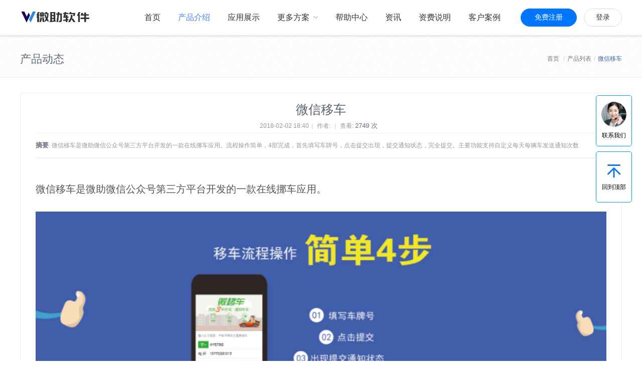

--- FILE ---
content_type: text/html; charset=utf-8
request_url: https://sdsdsoft.com/web/index.php?c=article&a=news-show&do=detail&id=602
body_size: 4050
content:
<!doctype html>
<html>
<head>
    <meta charset="UTF-8">
    <title>微信移车-新闻列表</title>
    <meta name="keywords" content="免费微信第三方平台,免费微信平台,微信第三方平台,微信营销管理平台 "/>
    <meta name="description" content="免费微信第三方平台，功能强大,微官网、微预约、刮刮卡、微信墙、微现场、微信会员卡、微商城等在内的超过50个完全免费的微信公众号基础功能模块以及各类公众号增值营销服务"/>
    <link rel="stylesheet" type="text/css" href="https://sdsdsoft.com/web/resource/weidongli/css/style_8_common.css"/>
    <link rel="stylesheet" type="text/css"
          href="https://sdsdsoft.com/web/resource/weidongli/css/style_8_portal_index.css"/>
    <link href="https://sdsdsoft.com/web/resource/css/font-awesome.min.css" rel="stylesheet">
    <script src="https://sdsdsoft.com/web/resource/weidongli/js/common.js" type="text/javascript"></script>
    <script src="https://sdsdsoft.com/web/resource/weidongli/js/portal.js" type="text/javascript"></script>
    <link href="https://sdsdsoft.com/web/resource/weidongli/css/xiaoyustyle.css" rel="stylesheet" type="text/css"/>
    <link href="https://sdsdsoft.com/web/statics/css/common.css" rel="stylesheet" type="text/css"/>
    <script src="https://sdsdsoft.com/web/resource/js/lib/jquery-1.11.1.min.js"></script>
    <script src="https://sdsdsoft.com/web/resource/weidongli/js/jquery.easing.1.3.js" type="text/javascript"></script>
    <script src="https://sdsdsoft.com/web/resource/weidongli/js/jquery.event.move.js" type="text/javascript"
            type="text/javascript"></script>
    <script src="https://sdsdsoft.com/web/resource/weidongli/js/xiaoyu.js" type="text/javascript"></script>
    <script src="https://sdsdsoft.com/web/resource/weidongli/js/index.js" type="text/javascript"
            type="text/javascript"></script>
    <script src="https://sdsdsoft.com/web/resource/weidongli/js/slide.js" type="text/javascript"
            type="text/javascript"></script>
            
            <script>
var _hmt = _hmt || [];
(function() {
  var hm = document.createElement("script");
  hm.src = "https://hm.baidu.com/hm.js?9b640ff7269557ae7628b7dafa69c0bf";
  var s = document.getElementsByTagName("script")[0]; 
  s.parentNode.insertBefore(hm, s);
})();
</script>

</head>

<body id="nv_portal" class="pg_index">

<header class="index" id="index">
    <div class="w-topBar hd-header">
        <div class="wx-topbar-box">
            <div id="hd-logo" class="wx-logo wx-hd-newLogo">
                <img class="w-img"
                     src="https://sdsdsoft.com/attachment/images/global/X6qDbu01FFFdf4Ssp1us1w7454CJJ7.png"/>
            </div>
            <div class="w-topbar-right">
                <div class="topbar-item nav-item ">
                    <a href="https://sdsdsoft.com/"
                       class="topbar_btn nav-link  ">
                        <span class="topbar_btn_text">首页</span>
                    </a>
                </div>
                <div class="topbar-item nav-item ">
                    <a href="https://sdsdsoft.com/web/index.php?c=article&a=news-show&do=list&"
                       class="topbar_btn nav-link nav-active ">
                        <span class="topbar_btn_text">产品介绍</span>
                    </a>
                </div>
                <div class="topbar-item nav-item ">
                    <a href="https://sdsdsoft.com/article/product-show"
                       class="topbar_btn nav-link  ">
                        <span class="topbar_btn_text">应用展示</span>
                    </a>
                </div>
                <div class="topbar-item nav-item has-dropdown">
                    <a href="javascript:;" class="topbar_btn nav-link  ">
                        <span class="topbar_btn_text">更多方案</span>
                        <i class="fai-icon arrow-icon">
                            <svg xmlns="http://www.w3.org/2000/svg" viewBox="0 0 9 5">
                                <g>
                                    <g>
                                        <polyline points="0.5 0.5 4.5 4.5 8.5 0.5" fill="none" stroke="#000"
                                                  stroke-linecap="round" stroke-linejoin="round"></polyline>
                                    </g>
                                </g>
                            </svg>
                        </i>
                    </a>
                    <div class="nav-dropdown characteristic">
                        <div class="nav-dropdown-list">
                            <a href="https://sdsdsoft.com/article/about-show/page"
                               class="nav-dropdown-item flex flex-center ">
                                <img src="https://sdsdsoft.com/web/statics/images/diypage/pic1.png" alt=""
                                     style="width: 30px;height: 30px;">
                                关于我们
                            </a>
                            <a href="https://sdsdsoft.com/article/about-show/diypage"
                               class="nav-dropdown-item flex flex-center">
                                <img src="https://sdsdsoft.com/web/statics/images/diypage/pic2.png" alt=""
                                     style="width: 30px;height: 30px;">订制开发
                            </a>
                        </div>
                        <div class="spacer"></div>
                    </div>
                </div>
                <div class="topbar-item nav-item ">
                    <a href="https://sdsdsoft.com/website/wenda-show"
                       class="topbar_btn nav-link  ">
                        <span class="topbar_btn_text">帮助中心</span>
                    </a>
                </div>
                <div class="topbar-item nav-item ">
                    <a href="https://sdsdsoft.com/article/info-show"
                       class="topbar_btn nav-link  ">
                        <span class="topbar_btn_text">资讯</span>
                    </a>
                </div>
                <div class="topbar-item nav-item ">
                    <a href="https://sdsdsoft.com/article/price/index"
                       class="topbar_btn nav-link  ">
                        <span class="topbar_btn_text">资费说明</span>
                    </a>
                </div>
                <div class="topbar-item nav-item ">
                    <a href="https://sdsdsoft.com/article/case-show"
                       class="topbar_btn nav-link  ">
                        <span class="topbar_btn_text">客户案例</span>
                    </a>
                </div>

                <div class="opPanel">
                    <div class="topbar-item topbar-item-registerCenter" style="display: inline-block;">
                        <div class="topbar_btn topbar_btn_registerCenter">
                            <i class="topbar_btn_icon_before"></i>
                            <a href="https://www.r8.sdsdsoft.com/web/index.php?c=user&a=register&register_type=mobile" target="_blank" class="topbar_btn_text">免费注册</a>
                            <i class="topbar_btn_icon_after"></i>
                        </div>
                    </div>
                    <div class="topbar-item topbar-item-loginCenter" style="display: inline-block;">
                        <div class="topbar_btn topbar_btn_loginCenter">
                            <i class="topbar_btn_icon_before"></i>
                            <a href="https://www.r8.sdsdsoft.com/web/index.php?c=user&a=login" rel="nofollow" target="_blank"
                               class="topbar_btn_text">登录</a>
                            <i class="topbar_btn_icon_after"></i>
                        </div>
                    </div>
                </div>
            </div>
        </div>
    </div>
</header><link href="https://sdsdsoft.com/web/resource/weidongli/css/cms.css" rel="stylesheet" type="text/css"/>

<div class="breadcrumbs margin-bottom-40 cl">
    <div class="xiaoyu_container cl">
        <h1 class="color-green z"><a href="https://sdsdsoft.com/web/index.php?c=article&a=news-show&do=list&">产品动态</a></h1>
        <ul class="y breadcrumb">
            <li><a href="./" title="首页">首页</a> <span class="divider">/</span></li>
            <li><a href="https://sdsdsoft.com/web/index.php?c=article&a=news-show&do=list&">产品列表</a><span class="divider">/</span></li>
            <li class="active">微信移车</li>
        </ul>
    </div>
</div>
<div class="xiaoyu_container cl">
    <div class="mn xiaoyu_mn_view">
        <div class="vw xiaoyu_vw">
            <div class="h hm">
                <h1 class="ph" style="padding-top: 15px;">微信移车</h1>
                <p class="xg1">
                    2018-02-02 18:40<span class="pipe">|</span>
                    作者: <em></em><span class="pipe">|</span>
                    查看: <em>2749 次</em><span class="pipe"></span>
                </p>
            </div>
            <div class="s"
                 style="border-bottom-width: 2px;margin-bottom: 6px; padding-bottom: 15px; padding-top: 15px;">
                <div><strong><span color="red">摘要</span></strong>: 微信移车是微助微信公众号第三方平台开发的一款在线挪车应用。流程操作简单，4部完成，首先填写车牌号，点击提交出现，提交通知状态，完全提交。主要功能支持自定义每天每辆车发送通知次数</div>
            </div>
            <div id="article_content" style="font-size: 15px;padding-bottom: 15px; padding-top: 18px;">
                <p><span style="font-size: 20px;"></span></p><p><br/></p><p><span style="font-size: 20px;">微信移车是微助微信公众号第三方平台开发的一款在线挪车应用。</span></p><p><span style="font-size: 20px;"><br/></span></p><p><span style="font-size: 20px;"><img src="https://www.sdsdsoft.com/attachment/images/4/2018/02/DY8z6ee2orRQhA2YOhXaRQKREUHhHX.png" width="100%" alt="images/4/2018/02/DY8z6ee2orRQhA2YOhXaRQKREUHhHX.png"/></span></p><p><br/></p><p><span style="font-size: 20px;">流程操作简单，4部完成，首先填写车牌号，点击提交出现，提交通知状态，完全提交。</span></p><p><span style="font-size: 20px;"><img src="https://www.sdsdsoft.com/attachment/images/4/2018/02/doIKNdkov6V9iX3R66OeMreeyYZXk8.png" width="100%" alt="images/4/2018/02/doIKNdkov6V9iX3R66OeMreeyYZXk8.png"/></span></p><p><span style="font-size: 20px;"><br/></span></p><p><span style="font-size: 20px;">主要功能</span></p><p><span style="font-size: 20px;"><br/></span></p><p><span style="font-size: 20px;">支持自定义每天每辆车发送通知次数，</span></p><p><span style="font-size: 20px;"><img src="https://www.sdsdsoft.com/attachment/images/4/2018/02/sOH6Fef6h6jyzlFUOmoYe6RboH6pJe.png" width="100%" alt="images/4/2018/02/sOH6Fef6h6jyzlFUOmoYe6RboH6pJe.png"/></span></p><p><span style="font-size: 20px;">支持每次发送通知时间间隔，</span></p><p><span style="font-size: 20px;"><br/></span></p><p><span style="font-size: 20px;"><img src="https://www.sdsdsoft.com/attachment/images/4/2018/02/F5KCaIZbOC1c11qCFEB1ai5f5eKhuC.png" width="100%" alt="images/4/2018/02/F5KCaIZbOC1c11qCFEB1ai5f5eKhuC.png"/>支持粉丝添加车牌数量。</span><br/></p><p><span style="font-size: 20px;"></span><br/></p>            </div>
        </div>
    </div>
</div>
<section class="foot_linksbg">
    <div class="foot_links">
        <div class="links">
            <div class="links_con">
                            </div>
        </div>
        <div class="address">
            <p style="color:#fff;">武汉微小助软件开发有限公司    联系电话 027-63376568</p>
            <p style="color:#fff;">地址：武汉江汉区长青1路汉口传奇2栋5层</p>
        </div>
        <div class="link_btn">
            <ul>
                <li><a href="http://wpa.qq.com/msgrd?v=3&uin=QQ:1010751194&site=qq&menu=yes"
                       target="_blank" title="" class="link_qq"></a></li>
                <div class="link_weixin_ewm">
                    <img src="https://sdsdsoft.com/attachment/images/global/d4JBE74173Fn13n1CbYc8Y4k7ZfYj4.jpg"
                         width="129" height="129" alt="">
                </div>
                </li>
            </ul>
        </div>
    </div>
</section>
<footer class="footbg">
    <div class="foot">
        <div class="z">
            <style>
.zdy{
	color:#fff;
}
.zdy a:link{
	text-decoration:none;
	color:#FFF;
}
.zdy a:visited{
	text-decoration:none;
	color:#FFF;
}
</style>

<div class="zdy">

  Powered by www.sdsdsoft.com-© 2001-2024 微助 备案号<a href="https://beian.miit.gov.cn" target="new">鄂ICP备16018351号-2</a>     
 |   <a href="https://www.sdsdsoft.com/fkw/shop/shop.html" target="new">微助商城</a>|   <a href="https://www.sdsdsoft.com/web/hd/index.htm" target="new">微助互动</a>


</div>


        </div>
        <div class="y">
            <div class="kfbox">
                                <div class="kfbox1">
                    <div class="img1">
                        <img src="https://sdsdsoft.com/web/build/img/service.png">
                    </div>
                    <div class="kfh">联系我们</div>
                    <div class="kfson1">
                        <div class="kfson2">
                            <div class="kfson1-h">8年品牌,专注移动电商</div>
                            <div class="kfson1-h2"><img src="https://sdsdsoft.com/attachment/images/global/svQ2pu6laqua6P6qzqVawWplSLqpiV.jpg" width="70%"></div>
                            <div class="kfson1-h2"><span style="color:#000">扫码立即咨询</span></div>
                            <div class="kfson1-h2">
                                <div class="kfh3">
                                    <span style="color:#09f;font-size:16px;font-weight:bold;font-family:'方正粗黑宋简体';">027-63376568</span>
                                </div>
                            </div>
                            <div class="kfson1-h2">
                                <div class="kfh4">
                                    <span style="color:#09f;font-size:16px;font-weight:bold;font-family:'方正粗黑宋简体'">QQ:1010751194</span>
                                </div>
                            </div>
                        </div>
                    </div>
                </div>
                <div class="kfbox2 kftop">
                    <div class="box6">
                        <a href="#"><img src="https://sdsdsoft.com/web/build/img/top.png">
                            <p>回到顶部</p></a>
                    </div>
                </div>
            </div>
        </div>
    </div>
    <div class="kfbox7">
        <a href="#"><p><img src="https://sdsdsoft.com/web/build/img/top1.png"></p>
            <p>回到顶部</p></a>
    </div>
</footer>


--- FILE ---
content_type: text/css
request_url: https://sdsdsoft.com/web/resource/weidongli/css/xiaoyustyle.css
body_size: 8692
content:
@charset "utf-8";
/* CSS Document */
/*==========全局==========*/
body {font-family:"Microsoft Yahei",Arial,"宋体",Helvetica;  font-size:12px; color:#333333;}
.table{border-collapse:collapse;border-spacing:0}
fieldset,img{border:0}
ul,ol,li {list-style:none;}
img{-ms-interpolation-mode: bicubic; vertical-align:top;}
input,textarea,select{font-family:inherit;font-size:inherit;font-weight:inherit;}
.imgmiddle,input,select{vertical-align:middle;}
.clear{clear:both; height:0; overflow:hidden;}
.clearbox:after{content:".";display:block;height:0;clear:both;visibility:hidden;}
.clearbox{zoom:1;}

.auto{margin-left:auto; margin-right:auto;}

a:focus{ -moz-outline-style: none; /* FF */ } 
a:hover{ text-decoration:none; color:#0076DB; transition:all 0.3s ease; -moz-transition:all 0.3s ease; -webkit-transition:all 0.3s ease; -o-transition:all 0.3s ease; -ms-transition:all 0.3s ease;}
.ffyh{font-family:"Microsoft Yahei";}
.ffarial{font-family:"arial";}
.tc{text-align:center;}
.tl{text-align:left;}
.tr{text-align:right;}
.word{word-break:break-all;}
.dn{display:none;}
.mt30{margin-top:30px;}
.top_popmenu{ display:none;}
#top_usermenu.on .top_popmenu{ display: block;}


#index{position:relative; z-index:100;}
.headbg{width:100%; height:70px; position:fixed; top:0; left:0; z-index:999; _position:absolute;  _top:expression(eval(document.documentElement.scrollTop)); background-image:url(img/-1blank);background:url(img/header_bg.png) ;}


.xiaoyu_head{width:1200px; margin:0 auto}             /* add */
.xiaoyu_head .logo{ float:left;margin-top:14px; margin-right:20px;font-size:12px; color:#fff;}
.xiaoyu_head .nav{float:left; top:0; left:150px; width:980px; height:70px; overflow:hidden}
.nav li{float:left; width:100px; text-align:center; color:#fff;}

.nav li{width:122px;}            /* add */
.nav li a{display:inline-block; height:67px; line-height:70px; font-size:14px; color:#fff;border-bottom:3px solid #303031; border-bottom:3px solid  transparent;padding-right:0;}
.nav li a span{ display:none;}
.nav li.active{background:#0076db; height:70px;}
.nav li.active a{border-bottom:3px solid #0076db;}
.nav li a:hover{height:67px;border-bottom:3px solid #0076db; color:#fff;}

.head_search{background:#000; width:190px; height:30px; position:absolute; top:20px; right:0; border-right:1px solid #3a3a3c; border-bottom:1px solid #3a3a3c;}
.head_search_txt{width:160px; height:24px; line-height:24px; border:0; background:none; color:#FFF; margin:3px 0 0 5px; float:left; display:inline;}
.head_search_btn{width:20px; height:20px; float:right; margin:5px 5px 0 0; display:inline; background:url(img/indexicon.png) 0 -30px no-repeat; border:0; cursor:pointer;}
/*.xiaoyu_head .head_tel{ float:right;margin-top:16px;}*/
.xiaoyu_head .head_tel{ position:relative; right:0;top:16px;display:inline;display:inline-block;}
.xiaoyu_info{ float:right;}
.xiaoyu_menunavs_bg .p_pop {
  background: #272729;
  border-radius: 0 0 3px 3px;
  padding:0;
  overflow: hidden;
  border:1px solid #141414;
}
.xiaoyu_menunavs_bg .h_pop{ min-width: 135px;}
.xiaoyu_menunavs_bg .p_pop li {
  text-align:center;
  height: 35px;
  line-height: 35px;
}
.xiaoyu_menunavs_bg .p_pop a {
  color: #fff;
  height: 35px;
  line-height: 35px;
  border-bottom: 1px solid #141414;
}
/*.xiaoyu_menunavs_bg .p_pop a:hover{filter:progid:DXImageTransform.Microsoft.gradient(enabled='true',startColorstr='#990076DB', endColorstr='#990076DB');background:rgba(0,118,219,0.6);text-decoration:none;}*/


.infocus{width:100%; height:612px; overflow:hidden; position:relative;}
.focus_pic{width:100%; overflow:hidden;}
.focus_pic ul{width:400%;}
.focus_pic li{float:left; overflow:hidden; width:25%;}
.focus_pic li a{text-align:center; width:300%; display:block; margin-left:-100%;}
.in_banner.slide_left{position:absolute; left:-50px; top:260px;}
.in_banner.slide_right{position:absolute; right:-50px; top:260px;}

.in_banner{width:100%; height:450px;overflow:hidden; position:relative;}
.in_banner .slide_pic{width:1920px; height:450px; margin-left:-960px; position:relative; left:50%; top:0; ; overflow:hidden;}
.in_banner .slide_pic li{width:100%; height:612px; overflow:hidden; position:absolute; top:0; left:0;}
.in_banner .slide_pic li a{width:100%; height:100%; position:absolute; top:0; left:0; z-index:99;}
.in_banner .slide_left{position:absolute; left:-50px; top:230px; z-index:999;}
.in_banner .slide_right{position:absolute; right:-50px; top:230px; z-index:999;}
.poa{position:absolute;}
.opacity{filter:alpha(opacity=0); -moz-opacity:0; opacity:0;}
.banner1_img{top:196px; left:710px;}
.banner1_text{top:210px; left:468px;}
.banner1_btn{top:450px; left:470px;}
.banner2_img1{bottom:0; left:460px;}
.banner2_img2{top:118px; left:625px;}
.banner2_title{top:210px; left:938px; line-height:48px; font-weight:bold; font-size:36px; color:#fff;}
.banner2_text{padding:20px 0; font-size:14px; color:#fff; overflow:hidden;}
.banner2_text .p1,.banner2_text .p2{float:left; width:250px; line-height:24px;}
.banner2_text .icon{float:left; margin-right:20px; display:inline; overflow:hidden;}
.banner2_text .icon1{width:43px; height:28px; background:url(img/banner2_icon1.png) no-repeat;}
.banner2_text .icon2{width:33px; height:32px; background:url(img/banner2_icon2.png) no-repeat;}
.banner2_text .icon3{width:35px; height:27px; background:url(img/banner2_icon3.png) no-repeat;}
.banner2_text .icon4{width:33px; height:38px; background:url(img/banner2_icon4.png) no-repeat;}
.banner2_text .icon5{width:29px; height:29px; background:url(img/banner2_icon5.png) no-repeat;}
.banner2_text .icon6{width:35px; height:27px; background:url(img/banner2_icon6.png) no-repeat;}
.banner2_text1{top:340px; left:938px;}
.banner2_text2{top:410px; left:938px;}
.banner2_text3{top:470px; left:938px;}
.banner3_img{bottom:0; left:500px;}
.banner3_text{top:245px; right:468px;}
.banner3_btn{bottom:60px; right:468px;}
.banner4_img{top:102px; left:528px;}
.banner4_title1{top:235px; left:960px;}
.banner4_title2{top:235px; left:1118px;}
.banner4_title3{top:235px; left:1280px;}
.banner4_text{top:328px; left:960px; line-height:24px; font-size:14px; color:#b0400e;}
.banner5_img1{bottom:0; left:460px;}
.banner5_img2{top:118px; left:625px;}
.banner5_title{top:210px; left:938px; line-height:48px; font-weight:bold; font-size:36px; color:#fff;}
.banner5_text{padding:20px 0; font-size:14px; color:#fff; overflow:hidden;}
.banner5_text .p1,.banner5_text .p2{float:left; width:250px; line-height:24px;}
.banner5_text .icon{float:left; margin-right:20px; display:inline; overflow:hidden;}
.banner5_text .icon1{width:43px; height:28px; background:url(img/banner2_icon1.png) no-repeat;}
.banner5_text .icon2{width:33px; height:32px; background:url(img/banner2_icon2.png) no-repeat;}
.banner5_text .icon3{width:35px; height:27px; background:url(img/banner2_icon3.png) no-repeat;}
.banner5_text .icon4{width:33px; height:38px; background:url(img/banner2_icon4.png) no-repeat;}
.banner5_text .icon5{width:29px; height:29px; background:url(img/banner2_icon5.png) no-repeat;}
.banner5_text .icon6{width:35px; height:27px; background:url(img/banner2_icon6.png) no-repeat;}
.banner5_text1{top:340px; left:938px;}
.banner5_text2{top:410px; left:938px;}
.banner5_text3{top:470px; left:938px;}
.anima {
	opacity: .7;
	-webkit-animation-name: 'opt';
	-webkit-animation-duration: 2s;
	-webkit-animation-timing-function: ease;
	-webkit-animation-iteration-count: infinite;
}
/*@-webkit-keyframes 'opt' {*/
/*	from {*/
/*		opacity: .7;*/
/*	}*/
/*	50% {*/
/*		opacity: 1;*/
/*	}*/
/*	to {*/
/*		opacity: .7*/
/*	}*/
/*}*/

#services{width:100%; overflow:hidden; position:relative; height:405px;}
.services_title{text-align:center; padding-top:30px; overflow:hidden;}
.services_con{ margin:45px auto 0 auto; overflow:hidden; background:#fff; padding:0 10px;}

.services_con{width:1200px;}
.services_con ul{width:1464px; overflow:hidden; }
.services_con li{float:left; width:204px; height:260px; margin-right:48px; text-align:center; display:inline;}
.services_con li a{display:block; width:204px;}
.services_con li a:hover h3{color:#0076db;}
.services_con li a:hover p{color:#333;}
.services_ico{margin:0 auto; width:130px; height:130px;}
.services_ico div{display:block; width:130px; height:130px; filter:alpha(opacity=0); -moz-opacity:0; -khtml-opacity: 0; opacity: 0;}
.services_ico01{background:url(img/search_ico.png) no-repeat;}
.services_ico02{background:url(img/search_ico.png) -130px 0 no-repeat;}
.services_ico03{background:url(img/search_ico.png) -260px 0 no-repeat;}
.services_ico04{background:url(img/search_ico.png) -390px 0 no-repeat;}
.services_ico05{background:url(img/search_ico.png) -520px 0 no-repeat;}
.services_ico06{background:url(img/search_ico.png) -650px 0 no-repeat;}
.services_ico01 div{background:url(img/search_ico.png) 0 -130px no-repeat;}
.services_ico02 div{background:url(img/search_ico.png) -130px -130px  no-repeat;}
.services_ico03 div{background:url(img/search_ico.png) -260px -130px no-repeat;}
.services_ico04 div{background:url(img/search_ico.png) -390px -130px no-repeat;}
.services_ico05 div{background:url(img/search_ico.png) -520px -130px no-repeat;}
.services_ico06 div{background:url(img/search_ico.png) -650px -130px no-repeat;}
.services_con li h3{margin-top:25px; font-size:18px; font-weight:normal; color:#333; line-height:24px;}
.services_con li h3 span{font-size:14px;}
.services_con li p{line-height:22px; color:#666666; margin-top:5px;}

#services_pop{position:absolute; z-index:999; top:115px; left:0; display:none; width:100%; height:290px; overflow:hidden; background:#fff;}
.services_popcon{width:100%; margin:0 auto; height:290px; position:relative;}
.services_poptabcon li{display:none; width:100%; height:290px; position:absolute; top:0px; left:0; overflow:hidden;}
.services_poptabconbg01 .services_popcontainer,.services_poptabconbg01{background:url(img/services_poptabconbg01.jpg) 50% 0 no-repeat;}
.services_poptabconbg02 .services_popcontainer,.services_poptabconbg02{background:url(img/services_poptabconbg02.jpg) 50% 0 no-repeat;}
.services_poptabconbg03 .services_popcontainer,.services_poptabconbg03{background:url(img/services_poptabconbg03.jpg) 50% 0 no-repeat;}
.services_poptabconbg04 .services_popcontainer,.services_poptabconbg04{background:url(img/services_poptabconbg04.jpg) 50% 0 no-repeat;}
.services_poptabconbg05 .services_popcontainer,.services_poptabconbg05{background:url(img/services_poptabconbg05.jpg) 50% 0 no-repeat;}
.services_poptabconbg06 .services_popcontainer,.services_poptabconbg06{background:url(img/services_poptabconbg06.jpg) 50% 0 no-repeat;}
.services_popcontainer{width:1000px; margin:0 auto;height:290px; position:relative; z-index:2;}

.services_popcontainer_pop01{position:absolute; top:105px; left:563px; line-height:18px; color:#666;}
.services_popcontainer_pop01 h3{margin-bottom:10px; font-size:18px; font-weight:normal; color:#000;}
.services_popcontainer_pop02{position:absolute; top:75px; left:658px; line-height:18px; color:#666;}
.services_popcontainer_pop02 h3{margin-bottom:10px; font-size:20px; font-weight:normal; color:#000;}
.services_popcontainer_pop03{position:absolute; top:128px; left:440px; line-height:18px; color:#357499;}
.services_popcontainer_pop03 h3{margin-bottom:10px; font-size:20px; font-weight:normal; color:#000;}
.services_popcontainer_pop04{position:absolute; top:128px; left:440px; line-height:18px; color:#7d6471;}
.services_popcontainer_pop04 h3{margin-bottom:10px; font-size:20px; font-weight:normal; color:#000;}
.services_popcontainer_pop05{position:absolute; top:140px; left:462px; line-height:18px; color:#7d6471;}
.services_popcontainer_pop05 h3{margin-bottom:10px; font-size:20px; font-weight:normal; color:#000;}
.services_popcontainer_pop06{position:absolute; top:145px; left:85px; line-height:18px; color:#357499;}
.services_popcontainer_pop06 h3{margin-bottom:10px; font-size:20px; font-weight:normal; color:#000;}

/*
.services_poptabcon li h3{width:580px; margin-left:70px; line-height:30px; font-size:18px; color:#fff; font-weight:normal; margin-top:5px;}
.services_poptabcon li h4{width:580px; margin-left:70px; line-height:30px; font-size:14px; color:#fff; font-weight:normal;}
.services_poptabcon li p{width:580px; margin-left:70px; line-height:24px; font-size:14px; color:#666; margin-top:15px;}
*/
.searchpop_ico{position:absolute; top:0; right:78px;}
.services_poptabbtn{position:absolute; bottom:15px; left:0; text-align:center; width:100%; z-index:4;}
.services_poptabbtn a{width:12px; height:12px; font-size:1px; line-height:1px; display:inline-block; margin:0 3px; zoom:1; background:url(img/services_poptabbtn.png) 0 0 no-repeat; _background:none; _background:url(img/services_poptabbtn.gif) 0 0 no-repeat;}
.services_poptabbtn a.active{background:url(img/services_poptabbtn.png) 0 -15px no-repeat; _background:none; _background:url(img/services_poptabbtn.gif) 0 -15px no-repeat;}
.services_popclose{position:absolute; z-index:4; top:10px; left:50%; margin-left:460px; width:20px; height:20px; background:#ffcc00 url(img/indexicon.png) 0 -80px no-repeat; display:block;}

.services_popclose{margin-left:580px;}
.services_popclose:hover{background:#fff000 url(img/indexicon.png) 0 -80px no-repeat;}




.project_title{text-align:center; padding-top:30px; width:100%; overflow:hidden; position:relative;}
.project_title_more{position:absolute; top:40px; width:22px; height:22px; background:url(img/moreico.png) no-repeat; display:block; left:100%; margin-left:70px;}
.project_title_more:hover{-webkit-transform: rotate(180deg); -moz-transform: rotate(180deg); transform: rotate(180deg);}
.projectbg{width:100%; background:#f8f8f8; overflow:hidden; padding-bottom:30px; margin-top:0px;}
.project_pic {width:960px; margin:20px auto 0 auto; overflow:hidden; }

.project_pic{width:1200px;}        /* add */
.project_pic ul{position:relative; width:975px; height:395px;}

.project_pic ul{width:1215px; height:384px;}     /* add */
.project_pic li{width:100%; height:395px; overflow:hidden; overflow:hidden; position:absolute; top:0; left:0;}

.project_pic li{height:auto; }          /* add */
.project_pic li .project_box{float:left; margin-right:15px; margin-top:15px;}
.project_box {width:130px; height:128px; overflow:hidden; display:block;}

.project_box{width:115px; height:113px;}    /* add */
.project_pop{height:36px; padding:10px 0 10px 15px; display:none; background:url(img/searchpopbg.png) repeat; overflow:hidden; line-height:18px; position:relative;}
.project_pop h3{font-size:14px; color:#c1c5cb; font-weight:normal; height:18px; overflow:hidden; padding-right:40px;}
.project_pop p{color:#fc0; margin-top:3px;}
.project_pop i{width:26px; height:19px; background:url(img/indexicon.png) 0 -60px no-repeat; display:block; position:absolute; right:10px; top:18px;}
.project_btn{text-align:center; margin-top:35px;}
.project_btn a{width:12px; height:12px; background:url(img/indexicon.png) no-repeat; font-size:1px; line-height:1px; display:inline-block; margin:0 9px; zoom:1;}
.project_btn a.active{background:url(img/indexicon.png) 0 -15px no-repeat;}
.project_img img{width:130px; height:128px;}

.project_img img{width:115px; height:113px;}     /* add */



.about_title{text-align:center; padding-top:30px;  overflow:hidden;}
.about_list{width:960px; margin:30px auto 0 auto; overflow:hidden;}

.about_list{width:1200px;}        /* add */
.about_list ul{overflow:hidden; width:975px; height:155px;}

.about_list ul{width:1215px; height:144px;}     /* add */
.about_list li{float:left; margin-right:15px; overflow:hidden; width:310px; height:155px;}

.about_list li{width:288px; height:144px;}     /* add */
.about_list img{width:310px; height:155px;}

.about_list img{width:288px; height:144px;}     /* add */

.about_list li:hover img{
-webkit-transform:scale(1.08,1.08);
-moz-transform:scale(1.08,1.08);
-ms-transform:scale(1.08,1.08);
-o-transform:scale(1.08,1.08);
transform:scale(1.08,1.08);
-webkit-transition-duration:200ms;
-moz-transition-duration:200ms;
-o-transition-duration:200ms;
transition-duration:200ms;
-webkit-transition-timing-function:ease-out;
-moz-transition-timing-function:ease-out;
-o-transition-timing-function:ease-out;
transition-timing-function:ease-out
}

#about{padding-bottom:35px;}
.about_int{width:960px; margin:25px auto 15px auto; height:45px; line-height:30px; font-size:14px; color:#797979; position:relative; overflow:hidden;}

.about_int{width:1200px;}     /* add */
.about_intbg{background:url(img/about_intbg.png) 50% 0 repeat-y;}
.about_btn{position:absolute; left:-5%; margin-left:-23px; bottom:0px; width:45px; height:45px; background:url(img/indexicon.png) -550px 0 no-repeat; display:block;}
.about_btn span{ width:45px; height:45px; background:url(img/indexicon.png) -550px -50px no-repeat; display:block; filter:alpha(opacity=0); -moz-opacity:0; -khtml-opacity: 0; opacity: 0;}

.about_pop{padding-bottom:25px; background:#fff url(img/about_popbg.jpg) 50% 0 no-repeat; position:relative; z-index:2; display:none;}
.about_pop_top{width:960px; height:250px; position:relative; margin:0 auto;}

.about_pop_top{width:1200px; }     /* add */
.about_popclose{position:absolute; top:15px; right:0; width:20px; height:20px; background:#ffcc00 url(img/indexicon.png) 0 -80px no-repeat; display:block;}
.about_pop_top h3{position:absolute; top:33px; left:42px;}
.about_pop_top .about_pop_int{position:absolute; top:80px; left:42px; line-height:24px; width:295px; color:#fff;}
.about_pop_tab{position:absolute; right:0; top:128px;}
.about_pop_tab li{margin:0 13px; width:83px; float:left;}
.about_pop_tab li a{display:block; width:83px; height:83px; text-align:center; color:#ccc; line-height:20px; cursor:pointer; background:url(img/aboutpop_tabico.png);}
/*.about_pop_tab li a.about_pop_tab01{background-position:0 -85px; _background:none; _FILTER: progid:DXImageTransform.Microsoft.AlphaImageLoader(src='images/about_pop_tabicoch01.png');}*/
/*.about_pop_tab li a.about_pop_tab02{background-position:-85px -85px; _background:none; _FILTER: progid:DXImageTransform.Microsoft.AlphaImageLoader(src='images/about_pop_tabicoch02.png');}*/
/*.about_pop_tab li a.about_pop_tab03{background-position:-170px -85px; _background:none; _FILTER: progid:DXImageTransform.Microsoft.AlphaImageLoader(src='images/about_pop_tabicoch03.png');}*/
/*.about_pop_tab li a.about_pop_tab04{background-position:-255px -85px; _background:none; _FILTER: progid:DXImageTransform.Microsoft.AlphaImageLoader(src='images/about_pop_tabicoch04.png');}*/
/*.about_pop_tab li.active .about_pop_tab01,.about_pop_tab li a.about_pop_tab01:hover {background-position:0 0; _background:none; _FILTER: progid:DXImageTransform.Microsoft.AlphaImageLoader(src='images/about_pop_tabico01.png');}*/
/*.about_pop_tab li.active .about_pop_tab02,.about_pop_tab li a.about_pop_tab02:hover {background-position:-85px 0; _background:none; _FILTER: progid:DXImageTransform.Microsoft.AlphaImageLoader(src='images/about_pop_tabico02.png');}*/
/*.about_pop_tab li.active .about_pop_tab03,.about_pop_tab li a.about_pop_tab03:hover {background-position:-170px 0; _background:none; _FILTER: progid:DXImageTransform.Microsoft.AlphaImageLoader(src='images/about_pop_tabico03.png');}*/
/*.about_pop_tab li.active .about_pop_tab04,.about_pop_tab li a.about_pop_tab04:hover {background-position:-255px 0;_background:none; _FILTER: progid:DXImageTransform.Microsoft.AlphaImageLoader(src='images/about_pop_tabico04.png');}*/
/*
.about_pop_tab li a span{height:29px; display:block;}
.about_pop_tab li a i{width:83px; height:83px; display:block; background:url(img/aboutpop_tabico.png) -83px 0 no-repeat; _background:none; _FILTER: progid:DXImageTransform.Microsoft.AlphaImageLoader(src='images/aboutpop_tabicochie6.png');}
*/
.about_pop_tab li.active a{color:#fff;}
.about_pop_tab li.active a i{background:url(img/aboutpop_tabico.png) 0 100% no-repeat; _background:none; _FILTER: progid:DXImageTransform.Microsoft.AlphaImageLoader(src='images/aboutpop_tabicoie6.png')}
.about_pop_tab li a:hover{color:#fff;}
.about_pop_con{width:960px; position:relative; margin:0 auto;}

.about_pop_con{width:1200px;}     /* add */
.about_pop_con li{display:none;}

.about_pop_con01{position:relative; width:100%;}
.about_pop_aboutlogo{position:absolute; top:5px; left:0;}
.about_pop_about{margin-left:330px; font-size:14px; line-height:27px; color:#666;}
.about_pop_about h3{font-size:40px; font-size:20px; color:#333; font-weight:normal; margin-bottom:10px;}
.about_pop_con03 img{width:100%;}

.about_pop_job{width:23%; float:left; margin-right:2%; line-height:24px; color:#999;}
.about_pop_job h3{font-size:18px; margin-bottom:10px; color:#000; font-weight:normal;}
.about_pop_job p{padding:10px 0;}
.about_pop_client{margin-right:1px; margin-top:1px;}
.about_pop_client dd{width:16.5%; float:left; margin-left:-1px; margin-top:-1px; display:inline; border:1px solid #efefef}
.about_pop_client dd img{width:100%;}

.newsbg{width:100%; padding:40px 0; background:#fff;}
.news{width:960px; margin:0 auto;}

.news{width:1200px;}      /* add */
.news_box{width:30%; overflow:hidden; padding-left:2%; padding-top:20px; border:1px solid #eaeaea; border-radius:5px; height:430px;padding-bottom: 20px}
.news_line{width:5%; height:310px; float:left;}
.news_title{line-height:26px;}
.news_title a{font-size:18px; color: #000;}
.news_title span{font-size:18px; color:#fda362; line-height:20px;}
.news_title a:hover{color:#fda362;}
.news_list{margin-top:10px;}
.news_list li{line-height:30px; color:#a3a3a3; width:85%; float:left; font-size:15px;}
.news_list li a{color:#333;  overflow:hidden; height:36px; display:block; line-height:36px;}
.news_list li a:hover{color:#0076db;}
.news_list span{float:right;}

.contactbg{width:100%; height:460px; overflow:hidden; background:url(img/contactbg.jpg) 50% 0 no-repeat;}
.contact{width:960px; margin:0 auto; position:relative;}

.contact{width:1200px;}     /* add */

.message{padding-top:55px; width:45%;}
.message h3{font-size:30px; color:#c1c5cb; font-weight:normal; line-height:36px;}
.message h4{font-size:24px; color:#fb963d; font-weight:normal; line-height:36px;}
.message_form{margin-top:15px;}
.message_name{width:40%; height:32px; line-height:32px; float:left; background:#7d7d7d; border:0; color:#fff; padding-left:5px;}
.message_tel{width:55%; height:32px; line-height:32px; float:right; background:#7d7d7d; border:0; color:#fff; padding-left:5px;}
.message_content{width:98%; padding:1%; overflow:hidden; height:120px; background:#7d7d7d; border:0; color:#fff;}
.message_btn{width:123px; height:41px; background:url(img/indexicon.png) -425px 0 no-repeat; border:0; cursor:pointer; blr:expression(this.onFocus=this.blur()); /* IE Opera */ outline:none; /* FF Opera */ float:left;
margin-right:20px;}
.message_btn:focus{-moz-outline-style: none; /* FF */}
.message_btnch{width:123px; height:41px; background:url(img/indexicon.png) -425px -45px no-repeat; border:0; cursor:pointer;}
.message_about{color:#ffff00; font-size:14px; height:41px; line-height:41px;}
.contact_map{position:absolute; top:80px; right:75px;}



/*#loading{width:100%; display:block; height:100%; _height:700px; background:#262626; z-index:9999; overflow: visible; position: fixed; left:-100%; top:0px; _position: absolute; _top: expression(documentElement.scrollTop + 0 + "px");}*/
#loading img{position:absolute; top:50%; left:50%; margin:-35px 0 0 -60px;}
#workpop{width:100%; background:#fff; overflow:hidden; position:absolute; top:0 ;left:0; display:none; z-index:9997;}

.subindex{width:100%; overflow:hidden;}

/* 案例页面 */
/*.sub_headbg{width:100%; height:40px; background:url(img/searchpopbg.png) repeat; z-index:999; overflow: visible; position: fixed; top: 0px; _position: absolute; _top: expression(documentElement.scrollTop + 0 + "px");}*/
.sub_head{width:960px; margin:0 auto; height:40px; position:relative;}

.sub_head{width:1200px;}     /* add */
.sub_headbtn{position:absolute; left:0; top:0;}
.sub_headbtn li{float:left;position:relative;}
.sub_headbtn li.head_btn4{display:none;}
.sub_headbtn li a{display:block; width:50px; height:40px; overflow:hidden;}
.sub_headbtn li a span{display:block; width:50px; height:80px; background:url(img/indexicon.png) no-repeat;}
.sub_headbtn li a:hover{transition:all 0s ease; -moz-transition:all 0s ease; -webkit-transition:all 0s ease; -o-transition:all 0s ease; -ms-transition:all 0s ease;}
.sub_headbtn li.head_btn1 a span{background-position:-600px 0;}
.sub_headbtn li.head_btn2 a span{background-position:-650px 0;}
.sub_headbtn li.head_btn3 a span{background-position:-700px 0;}
.sub_headbtn li.head_btn4 a span{background-position:-750px 0;}
.sub_headbtn li.head_btnselect a span{background-position:-800px 0;}
.head_selectbox{width:200px; position:absolute; height:0px; overflow:hidden;}
.head_selectbox li{background:#5a5a5a; width:100%;}
.head_selectbox li a{height:36px; line-height:36px; padding-left:10px; width:190px; display:block; border-bottom:1px solid #4e4e4e; color:#fff;}
.head_selectbox li a:hover,.head_selectbox li.active a{background:#0076db; transition:all 0.3s ease; -moz-transition:all 0.3s ease; -webkit-transition:all 0.3s ease; -o-transition:all 0.3s ease; -ms-transition:all 0.3s ease;}

.share{position:absolute; right:0; top:10px; color:#999; line-height:20px;}

.sub_search{position:absolute; right:120px; background:#000; top:8px; width:200px; height:22px; border:1px solid #333;}
.sub_search_txt{width:160px; height:20px; line-height:20px; border:0; background:none; color:#FFF; margin:1px 0 0 5px; float:left; display:inline;}
/*.sub_search_btn{width:20px; height:20px; float:right; margin:1px 5px 0 0; display:inline; background:url(img/indexicon.png) 0 -30px no-repeat; border:0; cursor:pointer;}*/

.bigpic{width:100%; margin:0 auto;}
.bigpic div{width:300%; text-align:center; margin-left:-100%;}
.sub_container{width:960px; margin:0 auto;}

.sub_container{width:1200px;}     /* add */
.work_about{background:url(img/searchpopbg.png) repeat; padding:20px 25px;}
.work_about h3{font-size:16px; color:#fff;}
.work_about h3 a{color:#fff;font-weight:normal;}
.work_about h3 a:hover{color:#f90;}
.work_about p{font-size:14px; color:#f0f0f0; line-height:24px; margin-top:5px;}

/*.work_pic img{max-width:1200px;width:expression((this.offsetWidth > 1200) ? (this.width = 1200 +'px') : true);}*/


/* 文章内页 */
.news_top{margin-top:40px; text-align:center; padding-bottom:30px; border-bottom:1px solid #ccc;}
.news_top h1{font-size:24px; line-height:24px; color:#333;}
.news_top p{margin-top:15px; color:#666;}
.news_con{font-size:14px; line-height:30px; color:#333; margin-top:20px; width:100%;}
.recommend_title{text-align:center; padding-top:40px; padding-bottom:10px;}
.recommendbg{width:100%; background:#f8f8f8; overflow:hidden;}
.recommend_list{width:960px; margin:35px auto; overflow:hidden;}

.recommend_list{width:1200px;}     /* add */

.recommend_list ul{overflow:hidden; width:975px; height:190px;}

.recommend_list ul{width:1215px; height:177px;}     /* add */
.recommend_list li{float:left; width:310px; height:190px; margin-right:15px; overflow:hidden;}

.recommend_list li{width:288px; height:177px;}          /* add */





/* 案例列表 */
.sub_top{width:960px; margin:0 auto; padding:40px 0 20px 0; position:relative;}

.sub_top{width:1200px;}     /* add */
.sub_nav{position:absolute; right:0; bottom:20px;}
.sub_nav li{float:left; width:78px; height:32px; margin-left:5px; display:inline;}
.sub_nav li a{width:78px; height:32px; line-height:32px; text-align:center; display:inline-block;}
.sub_nav li.active a,.sub_nav li a:hover{color:#fff; background:url(img/sub_navbg.png) no-repeat;}

.casebg{width:100%; background:#f8f8f8; overflow:hidden;}
.case_list{width:960px; margin:10px auto 0 auto; overflow:hidden;}

.case_list{width:1200px;}     /* add */

.case_list ul{width:1215px;}     /* add */
.case_list li{float:left; margin-right:15px; margin-top:15px; overflow:hidden;}



.page{width:960px; margin-left:auto; margin-right:auto;}

.page{width:1200px;}     /* add */
.page span,.page a{display:inline-block;height:24px; margin:0 5px 0 0; line-height:24px; background:url(img/pagebg.png) 0 -50px no-repeat; padding-left:10px;}
.page span i,.page a i{display:inline-block; height:24px; line-height:24px; font-style: normal; background:url(img/pagebg.png) 100% -75px no-repeat; padding-right:10px;}
.page a:hover,.page span{background:url(img/pagebg.png) 0 0 no-repeat; color:#fff;}
.page a:hover i,.page span i{background:url(img/pagebg.png) 100% -25px no-repeat;}
.page a:hover{transition:all 0s ease; -moz-transition:all 0.3s ease; -webkit-transition:all 0s ease; -o-transition:all 0s ease; -ms-transition:all 0s ease;}

/* 文章列表 */
.subnewsbg{width:100%; background:#f8f8f8; overflow:hidden;}
.subnews_list{width:960px; margin:10px auto 0 auto; overflow:hidden;}

.subnews_list{width:1200px;}     /* add */
.subnews_list li{width:49%; margin-top:25px; float:left;}
.subnews_list li.odd{float:right;}
.subnews_list a{position:relative; border:1px solid #e6e6e6; background:#fff; height:122px; display:block;}
.subnews_list a:hover{border:1px solid #fda362;}
.subnews_list a:hover h3{color:#0076db;}
.subnews_list a:hover p{color:#333;}
.subnews_about{padding:15px 15px 15px 180px;}
.subnews_about h3{font-size:14px; line-height:27px; color:#333;}
.subnews_about p{line-height:20px; color:#666; height:60px; overflow:hidden;}
.subnews_img img{width:150px; height:92px; position:absolute; left:15px; top:15px;}



/*登陆信息*/.xiaoyu_info{ position:relative; right:0; z-index:2; display:inline-block;}
.xiaoyu_info .imgadmin{background:url(img/userset.png) no-repeat right center;display:inline-block;width:45px;height:70px;}
.xiaoyu_info .imgguest{background:url(img/loginuser.png) no-repeat right center;display:inline-block;width:35px;height:70px;}
#top_usermenu .top_popmenu{display:none}
#top_usermenu.on .top_popmenu{display:block}
#top_usermenu .status_notlogin{margin:11px 0 0 0;}
#top_usermenu .status_notlogin a{margin:0 5px;}
#top_usermenu .status_notlogin .sp{color:#ddd;}
#top_usermenu .status_guest{margin:11px 0 0 0;}
.top_popmenu{ background:#272729;border-radius:0 0 3px 3px;width:120px;overflow:hidden;}
.top_popmenu .listmenu li{display:block;height:35px;line-height:35px;width:115px;padding-right:5px;overflow:hidden;text-align:left;border-bottom: 1px solid #141414;table-layout:fixed;word-break: break-all;}
/*.top_popmenu .listmenu li:hover{filter:progid:DXImageTransform.Microsoft.gradient(enabled='true',startColorstr='#990076DB', endColorstr='#990076DB');background:rgba(0,118,219,0.6);text-decoration:none;}*/
.top_popmenu .listmenu li a{color:#FFF;display:block;height:35px;line-height:35px;width:115px;padding-right:5px;}
.top_popmenu .listmenu li i{display:inline-block;float:left;width:25px;height:25px;margin:3px 7px 7px;overflow:hidden;background:url("img/icoall.png") no-repeat;}
.top_popmenu .listmenu li i.ic002{display:inline-block;float:left;width:25px;height:25px;margin:3px 7px 7px;overflow:hidden;background:url("img/pmsent.png") no-repeat 0 2px;}
.top_popmenu .listmenu li i.ic01{background-position:0 3px;}
.top_popmenu .listmenu li i.ic02{background-position:0 -25px;}
.top_popmenu .listmenu li i.ic03{background-position:0 -55px;}
.top_popmenu .listmenu li i.ic04{background-position:0 -85px;}
.top_popmenu .listmenu li i.ic05{background-position:0 -115px;}
.top_popmenu .listmenu li i.ic06{background-position:0 -145px;}
.top_popmenu .listmenu li i.ic07{background-position:0 -175px;}
.top_popmenu .listmenu li i.ic08{background-position:0 -205px;}
.top_popmenu .listmenu li i.ic09{background-position:0 -235px;}
.top_popmenu .listmenu li i.ic10{background-position:0 -200px;}
.top_popmenu .listmenu li i.ic11{background-position:0 -235px;}

/*调整*/
#menberz{ position:absolute; right:-50px;}
.status_loginned{ text-align:right;}
.status_loginned a{color:#FFF; font-size:14px;}
.status_loginned a{color:#fff; font-size:14px;}
.usewidth:hover{ background:#fff; border-radius:5px 5px 0 0; border-width:1px 1px 0 1px; border-color:#c7c7c7; border-style:solid;}
.usewidth:hover a{ color:#000;}
.usewidth a{ color:#fff;}

.top_poptitle a{ padding-right:15px;}


/**/
.box_w{margin-left: auto;margin-right: auto;width: 1200px;}
.in_abuot{height:450px;position:relative;}
.in_abuot_bg{height:450px;position:relative;overflow:hidden;}
.in_abuot_bg span{width:300%;display:block;text-align:center;margin-left:-100%;}
.in_abuot_con{position:relative;z-index:2;margin-top:-450px;}
.in_abuot_con_t{margin-top:70px;}
.in_abuot_con_t h3{color:#bebebe;font-size:30px;font-weight:normal;}
.in_abuot_con_t h3 p{color:#ffde00;font-size:14px;font-family:"Arial";}
.in_abuot_con_c{margin-top:30px;}
.in_abuot_list li{width:144px;height:144px;float:left;margin-right:16px;overflow:hidden;position:relative;}
.in_abuot_list li img{position:relative;z-index:1;}
.in_abuot_list li i{width:144px;height:144px;position:absolute;z-index:9;top:0;left:0;cursor:pointer;}
.in_abuot_list li.active i{display:none;}
.in_abuot_c_p{width:495px;line-height:24px;margin-top:25px;color:#fff;}
.in_abuot_list li i{width:130px;height:130px;border-radius:130px;}
.in_abuot_list li img{display:none}
.in_abuot_list li i{background: url("img/search_ico_ca.png") no-repeat;}
.in_abuot_list li i.needa{background-position:-520px -130px;}
.in_abuot_list li i.needb{background-position:0 0;}
.in_abuot_list li i.needc{background-position:-260px 0}

.in_abuot_list li i:hover.needa{background-position:-520px -130px;}
.in_abuot_list li i:hover.needb{background-position:0 -130px;}
.in_abuot_list li i:hover.needc{background-position:-260px -130px;}

.in_abuot_list li i.needa{background-position:-520px -130px;}
.in_abuot_list li i.needb{background-position:0 -130px;}
.in_abuot_list li i.needc{background-position:-260px -130px;}

/*功能展示*/
.feature-content{margin:0 auto;width:100%}
.feature-content .icon{background:url(ico/icon.png) no-repeat center 17px;_background:url(ico/icon.gif) no-repeat center 17px}
.feature-content a{color:#000;text-decoration:none}
.feature-content .website{background-position:0 0}
.feature-content .active h3{color:#0c92dd;}
.feature-content .active .website{background-position:0 -61px;color:#0c92dd;}
.feature-content .member{background-position:-50px 0}
.feature-content .active .member{background-position:-50px -61px;color:#0c92dd;}
.feature-content .activities{background-position:-100px 0}
.feature-content .active .activities{background-position:-100px -61px;color:#0c92dd;}
.feature-content .Push{background-position:-150px 0}
.feature-content .active .Push{background-position:-150px -61px;color:#0c92dd}
.feature-content .service{background-position:-200px 0}
.feature-content .active .service{background-position:-200px -61px}
.feature-content .message{background-position:-250px 0}
.feature-content .active .message{background-position:-250px -61px}
.feature-content .albums{background-position:-300px 0}
.feature-content .active .albums{background-position:-300px -62px}
.feature-content .menu{background-position:-350px 0}
.feature-content .active .menu{background-position:-350px -61px}
.feature-content .research{background-position:-400px 0}
.feature-content .active .research{background-position:-400px -61px}
.feature-content .mtatistics{background-position:-450px 0}
.feature-content .active .mtatistics{background-position:-450px -61px}
.feature-content .mstate{background-position:-500px 0}
.feature-content .active .mstate{background-position:-500px -61px}
.feature-content .car{background-position:-550px 0}
.feature-content .active .car{background-position:-550px -61px}
.feature-content .card2{background-position:-600px 0}
.feature-content .active .card2{background-position:-600px -61px}
.feature-content .medical{background-position:-651px 0}
.feature-content .active .medical{background-position:-651px -61px}
.feature-content .hotel{background-position:-700px 0}
.feature-content .active .hotel{background-position:-700px -61px}

.feature-content .reserve{background-position:-750px 0}
.feature-content .active .reserve{background-position:-750px -61px}
.feature-content .vshop{background-position:-800px 0}
.feature-content .active .vshop{background-position:-800px -62px}
.feature-content .cate{background-position:-850px 0}
.feature-content .active .cate{background-position:-850px -62px}
.feature-content .life{background-position:-900px 0}
.feature-content .active .life{background-position:-900px -61px}
.feature-content .buy{background-position:-950px 0}
.feature-content .active .buy{background-position:-950px -61px}
.feature-content .kefu{background-position:-1000px 0}
.feature-content .active .kefu{background-position:-1000px -60px}

.feature-content .weipai{background-position:-1200px 0}
.feature-content .active .weipai{background-position:-1200px -60px}
.feature-content .wallcame{background-position:-1050px 0}
.feature-content .active .wallcame{background-position:-1050px -60px}
.feature-content .crm{background-position:-1100px 0}
.feature-content .active .crm{background-position:-1100px -61px}
.feature-content .weiqd{background-position:-1250px 0}
.feature-content .active .weiqd{background-position:-1250px -61px}
.feature-content .lbs{background-position:-1150px 0}
.feature-content .active .lbs{background-position:-1150px -61px}
.feature-content .community{background-position:-1300px 0}
.feature-content .active .community{background-position:-1300px -61px}
.feature-content .wifi{background-position:-1350px 0}
.feature-content .active .wifi{background-position:-1350px -60px}
.feature-content .wpay{background-position:-1400px 0}
.feature-content .active .wpay{background-position:-1400px -60px}
.feature-content .app{background-position:-1450px 0}
.feature-content .active .app{background-position:-1450px -60px}
.feature-content .take{background-position:-1500px 0}
.feature-content .active .take{background-position:-1500px -60px}
.feature-content .wangpu{background-position:-1550px 0}
.feature-content .active .wangpu{background-position:-1550px -60px}
.feature-content .fang{background-position:-1600px 0}
.feature-content .active .fang{background-position:-1600px -60px}
.feature-content .open{background-position:-1650px 0}
.feature-content .active .open{background-position:-1650px -60px}
.feature-content .sdp{background-position:-1700px 0}
.feature-content .active .sdp{background-position:-1700px -60px}

.feature-content dd{float:left;padding:30px 10px 0;width:180px;height:176px}
.feature-content dd.vborder{background:url(ico/v_spliter.jpg) no-repeat right center}
.feature-content dd .fimg{margin:0 auto;margin-bottom:15px;width:50px;height:50px}
.feature-content dd h3{margin-bottom:10px;text-align:center;font-size:18px; font-weight:normal;color:#000;}
.feature-content dd p{color:#777;text-align:center;line-height:24px}

--- FILE ---
content_type: text/css
request_url: https://sdsdsoft.com/web/statics/css/common.css
body_size: 7372
content:
a,a:hover{text-decoration:none !important;}.w-topBar .wx-topbar-box .wx-hd-newLogo .w-img{position:absolute;top:50%;-webkit-transform:translateY(-50%);transform:translateY(-50%);height:35px;}.w-topBar .opPanel a:focus{outline:0}.w-topBar .opPanel a:active{outline:0}.w-topBar .opPanel ol,ul{list-style:none}.w-topBar .opPanel .header-main-color{color:#333}.w-topBar .opPanel .header-main-color:hover{color:#0076fe}.w-topBar .opPanel .header-main-fill svg *{fill:#666}.w-topBar .opPanel .header-main-fill:hover svg *{fill:#0076fe}.w-topBar{position:fixed;top:0;width:100%;height:70px;line-height:70px;text-align:left;z-index:10001;background-color:#fff;font-family:"微软雅黑";box-shadow:0 3px 4px rgba(0,0,0,0.1);padding:0 40px;box-sizing:border-box}.w-topBar .wx-topbar-box{margin:0 auto;width:1200px;height:100%;font-size:12px}.w-topBar .mktProductDetailLogo-container{position:relative;display:inline-block}.indep-topBar-container .indep-topBar-logo,.mktProductDetailLogo-container .productDetailLogoClass{margin-left:18px;float:left;height:70px;cursor:pointer}.indep-topBar-container .wx-text,.mktProductDetailLogo-container .productDetailLogoAsideText{display:inline-block;margin-left:20px;width:112px;height:30px;line-height:28px;border:1px solid #e6e6e6;border-radius:20px;color:#333;font-size:13px;text-align:center;box-sizing:border-box;background:0;cursor:pointer;transition:border-color .3s,color .3s}.indep-topBar-container .wx-text:hover,.mktProductDetailLogo-container .productDetailLogoAsideText:hover{border-color:#2f82ff;color:#2f82ff}.indep-topBar-container .verticalLine,.mktProductDetailLogo-container .verticalLine{content:'';display:inline-block;width:1px;height:16px;background:#cfcfcf;position:absolute;top:50%;transform:translateY(-50%);margin-left:10px}.w-topBar .w-topbar-right{position:relative;float:right;width:auto;*width:430px;height:70px;font-size:0}.w-topBar .topbar-item{*float:left;position:relative;margin-right:35px;display:inline-block;vertical-align:top;width:auto;height:100%;z-index:10;cursor:pointer}.w-topBar .topbar-item .hot-icon{position:absolute;top:10px;right:-3px;width:23px;height:16px}.topbar_btn .topbar_btn_text{font-size:16px;color:#333;text-decoration:none;transition:color .3s}.w-topBar .topbar-item:hover .topbar_btn_text,.w-topBar .topbar-item.state-hover .topbar_btn_text{color:#0076fe}.topbar-item.new:before{content:"";position:absolute;right:-5px;top:12px;width:28px;height:16px;background-image:url([data-uri]);background-position:0 0;background-repeat:no-repeat}.wx-topbar-box .w-topbar-right .nav-item .arrow-icon,.wx-topbar-box .w-topbar-right .topbar-item-solution .arrow-icon,.wx-topbar-box .w-topbar-right .topbar-item-product .arrow-icon{display:inline-block;vertical-align:top;margin-left:8px;width:9px;height:70px;line-height:0;padding:32px 0;box-sizing:border-box;transition:transform .3s;}.wx-topbar-box .w-topbar-right .nav-item .arrow-icon svg *,.wx-topbar-box .w-topbar-right .topbar-item-solution .arrow-icon svg *,.wx-topbar-box .w-topbar-right .topbar-item-product .arrow-icon svg *{stroke:#999}.wx-topbar-box .w-topbar-right .nav-item.state-hover .topbar_btn_text,.wx-topbar-box .w-topbar-right .topbar-item-solution.state-hover .topbar_btn_text{color:#0076fe}.wx-topbar-box .w-topbar-right .nav-item:hover .arrow-icon,.wx-topbar-box .w-topbar-right .nav-item.state-hover .arrow-icon,.wx-topbar-box .w-topbar-right .topbar-item-solution:hover .arrow-icon,.wx-topbar-box .w-topbar-right .topbar-item-solution.state-hover .arrow-icon,.wx-topbar-box .w-topbar-right .topbar-item-product:hover .arrow-icon,.wx-topbar-box .w-topbar-right .topbar-item-product.state-hover .arrow-icon{transform:rotate(180deg)}.wx-topbar-box .w-topbar-right .nav-item:hover .arrow-icon svg *,.wx-topbar-box .w-topbar-right .nav-item.state-hover .arrow-icon svg *,.wx-topbar-box .w-topbar-right .topbar-item-solution:hover .arrow-icon svg *,.wx-topbar-box .w-topbar-right .topbar-item-solution.state-hover .arrow-icon svg *,.wx-topbar-box .w-topbar-right .topbar-item-product:hover .arrow-icon svg *,.wx-topbar-box .w-topbar-right .topbar-item-product.state-hover .arrow-icon svg *{stroke:#0076fe}.topbar-item.topbar-item-cooperationCenter{margin-right:33px}.w-topBar .opPanel{position:relative;margin-left:5px;display:inline-block;vertical-align:top;z-index:9999;font-family:"微软雅黑"}.w-topBar .topbar-item.topbar-item-registerCenter{margin-right:14px;width:112px}.w-topBar .topbar-item.topbar-item-loginCenter{margin-right:0;width:76px}.w-topBar .topbar-item.topbar-item-manageCenter{margin-right:0}.w-topBar .topbar-item-manageCenter .topbar_btn_text,.w-topBar .topbar-item-registerCenter .topbar_btn_text{margin:17px 0;display:inline-block;vertical-align:middle;width:112px;height:36px;line-height:34px;border:1px solid #0076fe;text-align:center;background-color:#0076fe;font-size:14px;border-radius:28px;color:#fff;box-sizing:border-box}.w-topBar .topbar-item.topbar-item-manageCenter .topbar_btn_text:hover,.w-topBar .topbar-item.topbar-item-registerCenter:hover .topbar_btn_text{background-color:#2288fe;border-color:#5776ff;color:#fff;transition:background-color .3s,border-color .3s}.w-topBar .topbar_btn_loginCenter .topbar_btn_text{margin:17px 0;display:inline-block;vertical-align:middle;width:100%;height:36px;line-height:34px;border:1px solid #dcdcdc;border-radius:28px;text-align:center;font-size:14px;color:#333;background:#fff;box-sizing:border-box;transition:color .3s,border-color .3s}.w-topBar .topbar_btn_loginCenter:hover .topbar_btn_text{border-color:#0076fe;color:#0076fe}.w-topBar .topbar-item-manageCenter .topbar_btn_text{margin-right:14px}.w-topBar .w-topbar-right .topbar_btn_manageCenter .topbar_btn_text{color:#fff}.topbar-item .w-portrait{position:relative;display:inline-block;vertical-align:middle;width:76px;height:36px;line-height:36px;padding:17px 0;box-sizing:content-box;text-align:center;border:none !important;background:0}.topbar-item .w-portrait .fai-icon{display:inline-block;vertical-align:top;height:100%;box-sizing:border-box}.topbar-item .w-portrait .fai-icon.user-icon{width:20px;padding:8px 0}.topbar-item .w-portrait .fai-icon.arrow-icon{margin-left:8px;width:9px;padding:16px 0;line-height:0}.topbar-item .w-portrait .fai-icon.user-icon svg *{fill:#999;transition:fill .3s}.topbar-item .w-portrait .fai-icon.arrow-icon svg{transition:transform .3s}.topbar-item .w-portrait .fai-icon.arrow-icon svg *{stroke:#999;transition:stroke .3s}.topbar-item .w-portrait:hover .fai-icon.user-icon svg *{fill:#0076fe}.topbar-item .w-portrait:hover .fai-icon.arrow-icon svg{transform:rotate(180deg)}.topbar-item .w-portrait:hover .fai-icon.arrow-icon svg *{stroke:#0076fe}.topbar-item .w-portrait .fai-icon.unread-icon{position:absolute;top:22px;right:32px;width:6px;height:6px;background:#ff2020;-webkit-border-radius:50%;-moz-border-radius:50%;border-radius:50%}.topbar-manage{position:absolute;top:65px;left:-120px;height:0;text-align:left}.topbar-manage-panel{width:220px;height:0;background-color:#fff;box-shadow:0 5px 20px 0 rgba(51,57,85,0.25);border-radius:5px}.topbar-comm-panel .topbar-panel-triangle-tips{position:absolute;top:-14px;right:0;margin-right:17px;display:block;line-height:0;border-width:7px;border-style:solid;border-color:transparent transparent rgba(255,255,255,1);font-size:0;filter:drop-shadow(0 -4px 4px rgba(0,0,0,0.1));-webkit-filter:drop-shadow(0 -4px 4px rgba(0,0,0,0.1));z-index:0}.topbar_panel_active .topbar-manage-panel{position:absolute;left:-30px;height:auto;transition:transform .3s,opacity .3s;-webkit-transition:transform .3s,opacity .3s;transform:scaleY(0);-webkit-transform:scaleY(0);transform-origin:0 0;-webkit-transform-origin:0 0;opacity:0}.w-portrait:hover .topbar-manage-panel{transform:scaleY(1);-webkit-transform:scaleY(1);opacity:1}.topbar-manage-info{padding:21px 25px;height:82px;border-bottom:1px solid #eceff6;box-sizing:border-box;cursor:pointer}.topbar-manage-info:after{content:"";display:block;height:0;clear:both}.topbar-manage-info .topbar-manage-info-con{float:left;width:120px;height:38px}.topbar-manage-info .topbar-manage-cor-name{position:relative;top:-2px;line-height:20px;font-size:15px;overflow:hidden;text-overflow:ellipsis;white-space:nowrap;transition:color .3s}.topbar-manage-info .topbar-manage-stafw-name{margin-top:3px;line-height:16px;font-size:12px;color:rgba(153,153,153,1);overflow:hidden;text-overflow:ellipsis;white-space:nowrap}.topbar-manage-info .topbar-manage-avatar-con{position:relative;float:right;width:38px;height:38px;line-height:38px;background-image:url([data-uri]);background-position:0 0;background-repeat:no-repeat;border-radius:50%;overflow:hidden}.topbar-manage-info .topbar-manage-avatar-mask{position:absolute;top:0;left:0;width:100%;height:100%;line-height:0;background:rgba(0,0,0,0.6);border-radius:50%;text-align:center;padding:12px 0;box-sizing:border-box;opacity:0;transition:opacity .3s}.topbar-manage-info .topbar-manage-avatar-con:hover .topbar-manage-avatar-mask{opacity:1}.topbar-manage-info .topbar-manage-avatar-mask svg{position:static;margin:0;width:14px}.topbar-manage-info .topbar-manage-avatar-mask svg *,.topbar-manage-info .topbar-manage-avatar-mask:hover svg *{fill:#fff !important}.topbar-manage-list{width:100%;padding:8px 0;transition:height .2s;font-size:14px;overflow:hidden;border-bottom:1px solid #eceff6}.topbar-manage-items{height:44px;line-height:44px;padding:0 25px;box-sizing:border-box;cursor:pointer;font-size:0}.topbar-manage-items-adimg{margin-top:14px}.topbar-manage-items-adimg-con{margin:0 auto;display:block;width:170px;height:68px}.topbar-manage-items-loginout{height:48px;line-height:48px;padding:0 25px;font-size:14px;text-align:right;cursor:default}.topbar-manage-items-adimg + .topbar-manage-items-loginout{height:46px;line-height:44px}.topbar-manage-items-loginout span{transition:color .3s;cursor:pointer}.topbar-manage-items .topbar_text{display:inline-block;font-size:14px}.topbar-manage-items .topbar_count{float:right;margin-top:15px;height:15px;line-height:15px;padding:0 6px;background:rgba(255,32,32,1);border-radius:8px;color:#fff;font-size:12px}.topbar-item-icon{position:relative;top:-5px;margin-right:20px;display:inline-block;vertical-align:middle;width:16px}div.hd-header #hd-logo{cursor:pointer}div.hd-header .nav-item .nav-link.join-us:after{content:"";display:block;position:absolute;top:-11px;right:-17px;width:28px;height:18px;}div.hd-header .nav-item .nav-link.nav-active span{color:#4381fd !important}.nav-dropdown{position:fixed;z-index:10;left:0;right:0;top:70px;background:#fff;line-height:1.2;box-shadow:0 3px 8px 0 rgba(0,0,0,.1);cursor:auto;height:0;overflow:hidden;transition:height .3s ease-in-out;-webkit-transition:height .3s ease-in-out;-moz-transition:height .3s ease-in-out;-ms-transition:height .3s ease-in-out;-o-transition:height .3s ease-in-out}.nav-dropdown .spacer{height:6px;display:block;width:100%;background:#57fff9;background:-webkit-linear-gradient(to left,#a661ff,#57fff9);background:-webkit-linear-gradient(right,#a661ff,#57fff9);background:linear-gradient(to left,#a661ff,#57fff9)}.nav-dropdown-list{margin:0 auto;overflow:hidden}.nav-dropdown-item{display:block;overflow:hidden;float:left;border-radius:4px;-webkit-border-radius:4px;-moz-border-radius:4px;-ms-border-radius:4px;-o-border-radius:4px;box-sizing:border-box}.nav-dropdown .nav-dropdown-active .nav-dropdown-text .nav-dropdown-title,.nav-dropdown div.nav-dropdown-list .nav-dropdown-active,div.hd-header .nav-item .nav-link:hover,div.hd-header .nav-item.has-dropdown:hover .nav-link{color:#4381fd}div.hd-header .nav-item:hover .nav-dropdown{display:block;border-top:1px solid #e5e5e5}div.hd-header .nav-item:hover .nav-dropdown.soluction{height:294px}.nav-dropdown.soluction .nav-dropdown-list{width:930px;padding:38px 0 52px}.nav-dropdown.soluction .nav-dropdown-item{margin:9px 35px 0;width:240px;height:90px;padding:24px 30px;transition:background .1s ease-in-out;-webkit-transition:background .1s ease-in-out;-moz-transition:background .1s ease-in-out;-ms-transition:background .1s ease-in-out;-o-transition:background .1s ease-in-out}.nav-dropdown.soluction .nav-dropdown-item:hover{background-color:#f8f8f8}.nav-dropdown.soluction .nav-dropdown-icon{background-repeat:no-repeat;width:22px;height:22px;display:block;float:left;background-repeat:no-repeat}.nav-dropdown.soluction .nav-dropdown-icon.topbar_icon_gzhzf{background-position:-52px -10px}.nav-dropdown.soluction .nav-dropdown-icon.topbar_icon_mdyl{background-position:-52px -52px}.nav-dropdown.soluction .nav-dropdown-icon.topbar_icon_ppcb{background-position:-10px -52px}.nav-dropdown.soluction .nav-dropdown-icon.topbar_icon_dsyl{background-position:-10px -10px}.nav-dropdown.soluction .nav-dropdown-icon.topbar_icon_zhxc{background-position:-94px -52px}.nav-dropdown.soluction .nav-dropdown-icon.topbar_icon_hyfs{background-position:-94px -10px}.nav-dropdown.soluction .nav-dropdown-text{margin-left:31px;display:block}.nav-dropdown.soluction .nav-dropdown-title{display:block;font-size:18px;color:#535353;margin-bottom:7px}.nav-dropdown.soluction .nav-dropdown-desc{display:block;font-size:14px;color:#898989}div.hd-header .nav-item:hover .nav-dropdown.more-service{height:199px}.nav-dropdown.more-service .nav-dropdown-list{width:1240px;padding:63.5px 0}.nav-dropdown.more-service .nav-dropdown-item{vertical-align:middle;margin:0 57.5px;width:195px;height:66px;line-height:66px;text-align:center;font-size:18px;color:#535353;transition:background .1s ease-in-out;-webkit-transition:background .1s ease-in-out;-moz-transition:background .1s ease-in-out;-ms-transition:background .1s ease-in-out;-o-transition:background .1s ease-in-out;position:relative}.nav-dropdown.more-service .nav-dropdown-item:hover{background-color:#f8f8f8}.nav-dropdown.more-service .nav-dropdown-dot{width:12px;height:12px;display:inline-block;margin-right:12px;border-radius:50%;-webkit-border-radius:50%;-moz-border-radius:50%;-ms-border-radius:50%;-o-border-radius:50%}div.hd-header .nav-item:hover .nav-dropdown.characteristic{height:199px}.nav-dropdown.characteristic .nav-dropdown-list{width:620px;padding:63.5px 0}.nav-dropdown.characteristic .nav-dropdown-item{vertical-align:middle;margin:0 57.5px;width:195px;height:66px;line-height:66px;text-align:center;font-size:18px;color:#535353;transition:background .1s ease-in-out;-webkit-transition:background .1s ease-in-out;-moz-transition:background .1s ease-in-out;-ms-transition:background .1s ease-in-out;-o-transition:background .1s ease-in-out;position:relative}.nav-dropdown.characteristic .nav-dropdown-item:hover{background-color:#f8f8f8}.nav-dropdown.characteristic .nav-dropdown-dot{width:12px;height:12px;display:inline-block;margin-right:12px;border-radius:50%;-webkit-border-radius:50%;-moz-border-radius:50%;-ms-border-radius:50%;-o-border-radius:50%}#previewActive{position:fixed;width:100%;height:100%;top:0;z-index:-1;display:none}.content{width:1200px;margin:0 auto;position:relative;overflow:hidden;}.foot_linksbg{margin-top:0;}#banner{line-height:1;color:#fff;height:200px;background-repeat:no-repeat;background-position:50% 50%;margin-top:70px;position:relative;}#banner .content .title{margin-top:67px;font-size:28px;padding:0;}#banner .content .desc{margin-top:14px;font-size:18px}#banner .search-box{position:absolute;width:400px;top:50%;left:50%;transform:translate(-50%,-50%);}#banner .search-box .search-input{position:relative;display:flex;}#banner .search-box .search-input input{width:100%;padding:10px 15px;border-radius:50px;border:none;}#banner .search-box .search-input input:focus{outline:none;}#banner .search-box .search-input .submitForm{position:absolute;right:0;top:0;bottom:0;color:#919191;display:flex;align-items:center;justify-content:center;font-size:16px;cursor:pointer;padding:10px;}#banner .search-keywords{}.flex-center{display:flex;align-items:center;justify-content:center;}.kfbox{width:72px;height:300px;position:fixed;top:180px;right:20px;z-index:9999;}.kfbox1{width:70px;height:80px;background-color:#fff;font-size:12px;border:1px solid #09F;margin-top:10px;text-align:center;border-radius:5px;position:relative;color:#000;}.kfbox2{width:70px;height:70px;background-color:#fff;font-size:12px;border:1px solid #09F;margin-top:10px;text-align:center;border-radius:5px;line-height:35px;}.kfbox1 .img1 img{width:50px;height:50px;border-radius:25px;}.kfbox2 img{width:30px;height:30px;margin-top:10px;}.kfh{margin-top:8px;}.kfbox1:hover{background-color:#09F;color:#FFF;}.kfbox2:hover{background-color:#09F;color:#FFF !important;}.kfson1{width:210px;height:280px;background-color:rgba(255,255,255,0.1);position:absolute;left:-210px;top:0px;display:none;border-radius:2px;}.kfson2{width:180px;height:280px;background-color:#fff;}.kfbox1:hover .kfson1{display:block;}.kfson1-h{background-color:#09F;color:fff;text-align:center;height:30px;line-height:30px;border-radius:5px;}.kfson1-h2{margin-top:8px;text-align:center;}.kfbox2 a:link{text-decoration:none;color:#000;}.kfbox2 a:visited{text-decoration:none;color:#000;}.kfbox2 a:hover{color:#fff !important;text-decoration:none !important;}.kfbox4{display:none;}.zx:hover .box3{display:none;}.zx:hover .kfbox4{display:block;}.kfbox7{display:none;}.kftop:hover .box6{display:none;}.kftop:hover .kfbox7{display:block;}.kfh3{width:180px;height:30px;background:url(./build/img/tbg.png) 0 0 no-repeat;background-size:10%;background-position:10px 2px;}.kfh4{width:180px;height:32px;background:url(./build/img/qq.png) 0 0 no-repeat;background-size:14%;background-position:15px -3px;}.kfbox1,.kfbox2{display:flex;height:100px;align-items:center;flex-direction:column;justify-content:center;}.kfson1-h2{display:flex;align-items:center;justify-content:center;}.kfson1{background-color:initial;}.box6 a,.kfbox7 a{display:flex;align-items:center;justify-content:center;width:100%;overflow:hidden;flex-direction:column;}.nav-link.nav-active span{color:#4381fd !important}

--- FILE ---
content_type: text/css
request_url: https://sdsdsoft.com/web/resource/weidongli/css/cms.css
body_size: 18258
content:

.xiaoyu_portal{width:1200px;}
h1, h2, h3, h4, h5, h6{font-weight:normal;}
.frame, .frame-tab{background:none!important}
.xiaoyu_headh{height:70px;}
body, input, button, select, textarea{ outline:none}
/*论坛*/.xm_bm .bm_h{height:40px;line-height:40px;border:none;border-bottom:1px solid #efefef;border-radius:5px 5px 0 0;background:#FAFAFA;font-weight:bold;}
.fl_g dt a{font-size:20px;color:#FF6600;font-weight:700;}
.xm_tp .chart{background: none;border: 5px solid #FFFFFF;border-radius: 5px;color: #434A53;height: 60px;overflow: hidden;padding: 15px 0;}
.xm_tp .chart ul{height: 100%;width: 1200px;}
.xm_tp .chart li{border-right: 1px solid #D1D3D7;float: left;height: 100%;line-height: 24px;text-align: center;width: 299px;}
.xm_tp .chart em{color: #434A53;display: block;font-size: 28px;line-height: 32px;}
.xm_tp #chart .y{margin-top: -130px;}
.xm_tp .y{text-align: right;}address, caption, cite, code, dfn, em, strong, th, var
.xm_tp .y a{color:#656D78;font-size:12.5px;}
.xm_gd{margin-bottom:10px;background:#FFFFFF;border-radius:6px;}
#pt .z a{color:#666666;}
a, a:hover{color: #656D78;text-decoration: none;}
ul, li, dl, dt, dd{list-style-type: none;}
.bm_h, .bmw .bm_h{height:40px;line-height:40px;border-bottom:1px solid #efefef;border-radius:5px 5px 0 0;background:#FAFAFA;font-weight:bold;border-left-color:#FAFAFA;border-right-color:#FAFAFA}
.xiaoyu_buttons, .xiaoyu_submit, .pnpost .pn{background: #444;border: 1px solid #555;border-radius:4px;color: #fff;padding:2px 10px;cursor:pointer;}
.pn em, .pn span, .pn strong{line-height:20px;}
.pn{background: #333;border:1px solid #444;border-radius:4px;color: #fff;}
.xiaoyu_buttons:hover, .xiaoyu_submit:hover{background:#ff936a;border: 1px solid #ff936a;}
.m_c .flb{background: #f1f6f8;border-bottom: 1px solid #dfe4e7;border-top: 1px solid #fff;line-height: 18px;margin-bottom: 10px;padding: 9px 9px 8px 15px;}
.px, .ftid a{borde-color:#ddd;background-color:#FFF;box-shadow:1px 1px 1px #F0F0F0 inset;color:#333;}
#ct.ct2_a_r{padding:10px;}

/*注册页面*/
.xiaoyu_reginbg{background:url("img/main_message.png") no-repeat; border-radius:0 0 30px 0}
.xiaoyu_reginbg #registerform{background:url("img/main_message_bottom.png") no-repeat center bottom;padding-bottom: 5px;}
.kym_register{margin:0 auto;height:150px;padding:15px 50px 35px 50px;overflow:hidden;}
.kym_register p{padding-bottom:13px;}
.kym_register p.kym_register_atitle{color:#FF9630;font-size:22px;font-weight: bold;}
.kym_register p.kym_register_btitle{color:#999999;font-size:12px;}
.kym_register p.kym_register_ctitle{color:#000000;font-size:15px;}
.kym_register p.kym_register_dtitle{color:#ff9c32;font-size:40px;}
.kym_regtext{border-radius: 6px;color: #333333;display: block;font-size: 14px;font-weight: bold;height: 20px;line-height: 20px;padding: 5px 10px;width: 250px; outline:none}
.kym_zic{background: url("img/s_bgs.png") repeat-x scroll 0 0;border: 1px solid #DD621F;cursor: pointer;height: 38px;margin: 0 auto;width: 130px;color:#FFFFFF;border-radius:3px;}
.kym_zic strong{font-size:16px;font-weight:bold;}
.kymshou{color:#999999;font-size:12px;margin:30px 0 10px 0;}
a.cor_yellow{color:#FF7E00;}
.kym_ask{text-align:center;width:1000px;}
.input_kuang{display:inline-block;height:20px;padding:8px;font-size:14px;border:1px solid #e3e3e3;border-top:1px solid #ccc;width:252px;background:#fff url(img/s_bgs.png) 0 -120px repeat-x;box-shadow:0 1px 1px #fff;}
.kym_sec_style{width:350px;}
.kym_sec_style input{display:inline-block;height:20px;padding:8px;font-size:14px;border:1px solid #e3e3e3;border-top:1px solid #ccc;background:#fff url(img/s_bgs.png) 0 -120px repeat-x;box-shadow:0 1px 1px #fff;border-radius:6px;}
.rfm .px:focus{background:#fff url(img/s_bgs.png) 0 -120px repeat-x;}
#layer_reg label{font-size: 14px;font-weight: bold;line-height: 38px;color:#000000;}
/*登陆调整*/

.flb em.kym_return{color:#656d78;font-size:16px;padding-top: 10px;padding-left: 10px;}
.rfm{border:none;}
.rfm td{border:none;}
.rfm .px:focus{border-color:#E6E6E6;}
.px, .pt, .ps, select{border-color:#E6E6E6;}

/*小鱼*/
#pt{color: #656D78;text-decoration: none;}
#qmenu{width:83px;height:26px;line-height:26px;margin:4px 10px 0 0;padding:0 12px 0 0;}
#qmenu.a{background-position:0 -26px;}
#qmenu_menu{width:240px;margin-top:0;}
#toptb{border:none;background:#e6e9ed;color:#656d78;line-height:30px;height:30px;}
#toptb a{color:#656d78;}
#hd{background:none;}
.xm_header{width:1000px;margin:0 auto;*z-index:1;}
.xm_headerInner{}
.xm_header .logo{position:relative;height:110px;overflow:hidden;}
.xm_header .logo a.logo_img{float:left;height:100%;min-width:190px;}
.xm_header .logo a.logo_text{float:left;margin-left:-78px;margin-top:70px;font-size:14px;color:#656D78;}
.xm_header .logo a.logo_text:hover{color:#ff6f3d;}
.xm_header .info{float:right;height:76px;margin-top:-76px;}
.xm_um{position:relative;float:right;height:42px;width:220px;}
#um{padding:0;}
.xm_um,.xm_um a,#um,#um a{}
.xm_um .xm_avt{position:relative;float:left;height:20px;line-height:20px;margin:10px 10px 10px 50px;color:#666;font-size:14px;z-index:199;}
.xm_um .xm_ur{height:20px;line-height:20px;}
.xm_um .xm_ur img{float:left;height:30px;width:30px;margin-left:-40px;margin-top:-5px;border:1px solid #c4c4c4;}
.xm_um .xm_avt{position:relative;}
.xm_um #um .xm_avt_veri{position:absolute;left:-15px;bottom:-5px;height:12px;border-radius:100%;background:#fff;overflow:hidden;}
.xm_um #um .xm_avt_veri img{display:block;}
.xm_um #um .xm_veri_link{display:inline-block;width:1em;height:1em;line-height:1em;border-radius:50%;text-align:center;background:#ff6f3d;color:#fff !important;vertical-align:middle;}
.xm_um #um .xm_veri_link:hover{background:#ff7e51;color:#fff !important;}
.xm_um #um .xm_veri_text{position:absolute;left:73px;top:20px;width:90px;color:#FF6F3D;text-align:right;white-space:nowrap;}
.xm_um #um .xm_veri_text:hover{color:#ff7e51;}
.xm_um .xm_avt i{display:inline-block;height:0;width:0;border-color:#666 transparent transparent transparent;border-style:solid dashed dashed dashed;border-width:4px 4px 0;vertical-align:middle;_overflow:hidden;}
.xm_um .msg{position:absolute;top:9px;right:0;height:22px;min-width:14px;padding:0 10px 0 11px;background:url(img/icon_message.gif) left top no-repeat;text-decoration:none;z-index:199;}
.xm_um .msg.newmsg{background-position:left bottom;}
.xm_um .msg em{display:inline-block;height:13px;line-height:13px;padding:0 4px;border-radius:7px;background:#ff4800;color:#fff;font-family:Tahoma,Verdana,sans-serif;font-size:9px;cursor:pointer;}
.xm_um .logout{position:relative;float:right;height:14px;line-height:14px;margin:13px 12px 0 0;padding:0 5px;border-left:1px solid #929292;color:#666;font-size:12px;z-index:10;}
.xm_um .login{margin-top:0;}
.xm_um .login a{margin-right:5px;}
.xm_um_ex_info{display:none;position:absolute;left:0;top:-5px;width:100%;border:1px solid #ccd1d9;border-radius:5px;background:#fff;z-index:198;}
.xm_um:hover .xm_um_ex_info{display:block;}
.xm_um_ex_info .base_info{line-height:18px;margin:0 10px;padding:47px 0 10px;border-bottom:1px solid #ccd1d9;}
.xm_um_ex_info .base_info a{margin-left:-10px;}
.xm_um_ex_info .action{margin:0 10px;padding:0 0 10px;overflow:hidden;}
.xm_um_ex_info .action ul{margin-right:-10px;}
.xm_um_ex_info .action li{float:left;width:58px;height:22px;line-height:22px;margin:10px 8px 0 3px;text-align:center;}
.xm_um_ex_info .action li a{display:block;width:100%;height:100%;border-radius:3px;background:#aab2bd;color:#fff !important;font-size:13px;}
.xm_um_ex_info .action li a:hover{background:#656d78;color:#fff !important;}
.xm_search{float:right;margin:9px 5px 0 0;}
.ie7 .xm_search{width:30px}
.xm_search #scbar{height:26px;border:none;border-top:1px solid #e64f2b;border-left:1px solid #e64f2b;border-radius:5px;background:#ff865c;}
.xm_search .scbar_type_outer{display:none;}
.xm_search #scbar_type{height:100%;padding-left:0;background:url(img/arrwd.gif) no-repeat right center;}
.xm_search #scbar_txt{float:left;width:110px;height:26px;line-height:26px;border:none;background:transparent;color:#ffd4c8 !important;font-size:12px;text-indent:5px;-webkit-transition:0.2s width;-moz-transition:0.2s width;transition:0.2s width;}
.xm_search #scbar_txt::-webkit-input-placeholder{color:#FFA88B !important;}
.xm_search #scbar_btn{float:left;width:30px;height:26px;margin:0;background:transparent url(img/searchIcon.png) no-repeat center;border:none;text-indent:-9999px;cursor:pointer;}
.xm_search #scbar.fold{width:30px;padding:0;border-color:transparent;background:transparent url(img/searchIcon.png) no-repeat center;cursor:pointer;}
.xm_search #scbar.fold #scbar_txt{width:0;}
.xm_search #scbar.fold #scbar_btn{display:none;}
.xm_search #scbar.fold:hover{border-top:1px solid #e64f2b;border-left:1px solid #e64f2b;background-color:#ff865c;}
.xm_sd .xm_search{display:none;}
#nv{height:45px;border-radius:5px;background:#ff6f3d;}
#nv li{background:none;}
#nv .xm_nav{height:45px;padding-left:5px;}
#nv .xm_nav li{position:relative;float:left;height:45px;line-height:45px;padding:0;margin:0;font-weight:normal;}
#nv .xm_nav li.a{background:#ED5F30;}
#nv .xm_nav a{display:block;padding:0 13px;font-size:16px;}
#nv .xm_nav li a{height:100%;}
#nv .xm_nav a:hover,#nv .xm_nav li.hover a,#nv .xm_nav li.a a{background:#ED5F30;color:#fff !important;}
#nv .xm_nav li.a a{position:relative;}
.xm_header .p_pop{min-width:200px;padding:0;border:none;border-radius:0 0 5px 5px;background:#FFFBEA;box-shadow:none;overflow:hidden;}
.xm_header .p_pop a{display:block;height:40px;line-height:40px;font-size:14px;padding:0 10px;border-bottom:1px solid #F4EDD9;color:#974C19;}
.xm_header .p_pop li:last-child a{border-bottom:none;}
.xm_header .p_pop a:hover{color:#974C19 !important;background:#fcf5de;}
.xm_header .a_mu{margin-top:10px;border:none;}
#pm_ntc_menu.pm_ntc_menu_xiaomi{margin-top:14px;margin-left:-7px;padding:12px;border-radius:5px;background:#f1f2f6;}
#pm_ntc_menu.pm_ntc_menu_xiaomi li{display:block;white-space:nowrap;}
#pm_ntc_menu.pm_ntc_menu_xiaomi a{display:inline;border:none;}
#pm_ntc_menu.pm_ntc_menu_xiaomi a:hover{background:none;}
#pm_ntc_menu.pm_ntc_menu_xiaomi .ignore_noticeli{position:absolute;right:0;top:0;}
#qmenu.qmenu_xiaomi{width:31px;height:26px;line-height:26px;margin:9px 10px 0 0;padding:0;border-top:1px solid transparent;border-left:1px solid transparent;border-radius:5px;background:url(img/qmenu_xiaomi.png) center no-repeat;text-indent:-9999px;}
#qmenu.qmenu_xiaomi.a{border-color:#e64f2b;background:#ff865c url(img/qmenu_xiaomi.png) center no-repeat;}
#qmenu_menu.qmenu_menu_xiaomi{position:relative;width:180px;margin-top:14px;padding:20px 10px 10px;border:1px solid #ff6f3d;border-radius:5px;background:#fff;box-shadow:none;}
#qmenu_menu.qmenu_menu_xiaomi:after{content:"";position:absolute;right:10px;top:-4px;height:0;width:0;border-color:transparent transparent #fff transparent;border-style:dashed dashed solid dashed;border-width:0 4px 4px;}
#qmenu_menu.qmenu_menu_xiaomi:before{content:"";position:absolute;right:9px;top:-5px;height:0;width:0;border-color:transparent transparent #ff6f3d transparent;border-style:dashed dashed solid dashed;border-width:0 5px 5px;}
#qmenu_menu ul.nav a{width:45px;margin-bottom:8px;padding-top:32px;background-position:center 0;display:block;color: #656D78;padding-top:42px;line-height:18px;}
#qmenu_menu ul.nav a:hover{background-color: #fff;color: #FF6600;text-shadow: none;}
#qmenu_menu li{width:auto;}
#qmenu_menu ul.nav li{height:58px;margin-bottom:8px;margin-right:20px;}
#qmenu_menu ul{margin-right:-20px;}
.headerInner .logo .info .ju{float: left;height: 20px;line-height: 16px;}
.headerInner .logo .info .btn{float: left;font-size: 12px;line-height: 16px;position: relative;}
.headerInner .logo .info .btn .zancount{font-size: 15px;left: 35px;position: absolute;top: 0;width: 200px;}
/*论坛css*/#hotblock-iframe{display: block;margin: 0px auto;position: relative;width: 1200px;}
#hotblock{background:#fff;border-radius: 5px;margin-top: 6px;padding: 10px;width: 1180px; margin-bottom:15px;}
.hotblock-logo{position: absolute;right: -4px;top: -6px;}
.hotblock-ul{height: 177px;width:1190px;}
.hotblock-li{ display:inline;float:left;margin-right:10px;vertical-align: middle;}
.ie7 .hotblock-li{ margin-right:5px}
.hotblock-li img{width:287.5px;height:177px;}
.hoverblock{box-shadow: 2px 2px 2px #aaa;height: 179px;width: 312px;}
#boxa{font-size:12px;background:#fff;padding:12px 10px 5px 10px;}
#boxa ul{margin:0;padding:0;list-style:none}
#boxa #taba{height:25px;padding-left:10px;border-bottom:1px solid #AACBEE;}
#boxa #taba li{width:92px;height:25px;line-height:25px;margin-right:10px;text-align:center;float:left;cursor:pointer;font-size:16px;}
#boxa #taba li.on{width:90px;height:24px;line-height:23px;border:1px solid #AACBEE;border-bottom:1px solid #FFF;color:#3184db;position:relative;}
#boxa #tab_cona{border-top:none;padding-top:10px}
#boxa #tab_cona #tab_cona_1{display:block;}
.xiaoyu_hot{margin:0 auto 15px;width:940px;}
.xiaoyu_slide{float: left;height: 270px;overflow: hidden;position: relative;width: 450px;}
.xiaoyu_slide_r{float: left;margin-left: 20px;width: 470px;}
.xiaoyu_hotlist{overflow:hidden;border-radius:10px;}
.xiaoyu_hotlist li{height:30px;line-height:30px;}
.xiaoyu_hotlist li a{color:#666;font-size:14px;}
.xiaoyu_hottitle{float:right;color:#b2b2b2;}
.xiaoyu_hotlist li a i{background-color: #005197;height: 4px;width: 4px;display:inline-block;margin-right:5px;}
.xiaoyu_mn{background:#fff;padding:10px;width:1180px;border-radius:5px;margin-bottom:15px;}
.xiaoyu_chart{background:#fff;padding:0 10px;border-radius:5px;height: 60px;line-height: 60px;}
.xiaoyu_chart_p{color: #444;}
.xiaoyu_chart em, .xiaoyu_chart em a{color: #fa5000;font-size: 18px;}
.xiaoyu_mn .bm{border:none}
.xiaoyu_mn .fl{border:none;}
.xiaoyu_padding_radius .grep15{margin-bottom:15px;}
.xiaoyu_mn .bm_h{background:#f0f0f0;border-color: #F0F0F0;border-radius:5px;}
.xiaoyu_padding_radius .fl_tb td dd{color: #999;}
.fl_g dl dt a{color: #222;font-size: 18px;font-weight: normal;}
.fl_g dl dt a:hover{color:#0076DB}
.xiaoyu_mn .fl .bm_h h2 a{color: #444;font-size:18px;}
.xiaoyu_padding_radius .bm_c h2 a{color: #222;font-size:18px;font-weight:normal;}
.xiaoyu_padding_radius .bm_c h2 a:hover{color:#0076DB}
.xiaoyu_des_xg2{color:#999;}
.xiaoyu_posts_xi2, .xiaoyu_posts_xi2:hover{background:#444;padding:5px 10px;color:#FFF;border-radius:5px;}
.xiaoyu_subforum .bm_h h2{color: #444;font-size: 18px;}
.xiaoyu_subforum .bm_c h2 a{color: #222;font-size:18px;}
/*列表*/.xiaoyu_newy{width:70px;padding-top:14px;}
.xiaoyu_forumlist .bm{border:none;border-radius:10px;}
.xiaoyu_forumname{padding:10px;}
.xiaoyu_forumlist h1.xs2 a{font-size:18px;}
.xiaoyu_forumlist .xi1, .onerror{color: #fa5000;font-family: "Arial";font-size: 18px;}
.xiaoyu_subforum{padding:10px;}
.xiaoyu_subforum .bm_h, .xiaoyu_tj .bm_h{background:#f0f0f0;border-color: #F0F0F0;border-radius:5px;}
.xiaoyu_tj{padding:10px;}
.xiaoyu_thread_types{padding:20px 0px 15px 10px;border-bottom:1px solid #efefef}
.xiaoyu_thread_types .a a, .xiaoyu_thread_types a{border:none;}
.xiaoyu_thread_types a, .xiaoyu_thread_types strong{border-radius:4px;}
.tl th.xiaoyu_common, .tl td.xiaoyu_common{padding:5px 0 10px;}
.xiaoyu_common .xst{font-size:16px;}
.xiaoyu_threadlist .th{background:none;border:none;}
.xiaoyu_threadlist_newth{padding: 10px 10px 20px 15px;}
.tl .xiaoyu_tr:hover th, .tl .xiaoyu_tr:hover td{background-color: #FAFAFA;}
.tl .f-author-img{padding-left:5px;padding-right:10px;width:50px;text-align:center;}
.tl .f-author-img img{width:48px;height:48px;}
.tl .f-title, .tl .f-title a, .tl .f-title span{font-size:18px;color:#666}
.xiaoyu_td{color: #666;font-size: 18px;}
.xiaoyu_live{padding:10px;background:#fff;border-radius:10px;margin-bottom:10px;}
.xiaoyu_live #livethread{border:1px solid #F0F0F0;}
.xiaoyu_wp{background:#fff;padding:10px;border-radius:10px;margin:15px 0;}
.xiaoyu_postlist{border:1px solid #E1E1E1;}
.pls{border-right:1px solid #E1E1E1;background:#F0F0F0}
.tl .f-left{float:left;margin-right:10px;}
.tl .f-middle{float:right;margin-right:10px;}
.tl .f-right{float:left;margin-right:10px;}
.tl .bm_c .f-gray,.tl .f-gray a{color:#999;font-size:12px;margin-top:10px;}
.tl .f-l-author{float:left;padding-right:20px;}
.tl .f-author-img{padding-left:5px;padding-right:10px;width:50px;text-align:center;}
.xiaoyu_forumlist{width:700px;}
.xiaoyu_sd{float:right;width:250px;}
.xiaoyu_topyd{background: #fff;margin: 10px 0;overflow: hidden;}
.xiaoyu_display_bm_h{border-bottom: 1px solid #eaeaea;height: 50px;line-height: 50px;margin-bottom:10px;overflow: hidden;white-space: nowrap;}
.xiaoyu_display_bm_h h2{font-size: 18px;font-weight: normal;padding-left: 10px;}
.xiaoyu_topyd ul{width:252px;}
.xiaoyu_topyd li{border-bottom: 1px solid #eaeaea;border-right: 1px solid #eaeaea;float: left;font-size: 14px;height: 44px;line-height: 44px;width: 125px;text-align:center;}
.xiaoyu_imgs span, .xiaoyu_imgs em{bottom: 0;font-size: 14px;height: 26px;left: 0;line-height: 26px;overflow: hidden;position: absolute;text-align: center;width: 230px;color:#fff;}
.xiaoyu_imgs span, .xiaoyu_imgs em{background:rgba(0,0,0,0.1);filter:progid:DXImageTransform.Microsoft.gradient(startColorstr=#19000000,endColorstr=#19000000);zoom:1;}
:root .xiaoyu_imgs span, .xiaoyu_imgs em{filter:none\9;}
/*for IE9*/.xiaoyu_jjysc a{color: #eb0028;float: left;height: 30px;line-height: 30px;padding-left: 30px;}
.xiaoyu_bm{background: none repeat scroll 0 0 #fff;margin-bottom: 10px;}
.ct2 .sd .xiaoyu_bm{padding: 0 10px 10px;}
.xiaoyu_ullist{margin-top: 10px;}
.xiaoyu_ad{padding:10px;}
.xiaoyu_hotlist .xiaoyu_imgs li{height: 150px;margin: 0;width:230px;}
.xiaoyu_imgs li{float: right;font: 400 12px/12px "Microsoft Yahei";height: 130px;margin: 0 0 0 9px;position: relative;width: 200px;}
.xiaoyu_ullist li{float: left;height: 30px;line-height: 30px;overflow: hidden;width: 215px;}
.xiaoyu_topyb{background-color: #fff;color: #999;padding: 10px 0 0 68px !important;}
.xiaoyu_10bm{padding:10px 0 10px 10px;}
.xiaoyu_10pg{padding:0 10px;}
.xiaoyu_topyb, .xiaoyu_10bm i{background:url("img/xiaoyu_kfbg.png") no-repeat 8px 0;}
.xiaoyu_opkf li{border: 1px solid #eaeaea;float: left;height: 28px;line-height: 28px;margin: 10px 10px 0 0;width: 108px;}
.xiaoyu_opkf a{display: block;}
.xiaoyu_opkf a i{float: left;height: 20px;margin: 2px 5px 0 8px;width: 20px;}
.xiaoyu_opkf a i.xiaoyu_ico1{background-position: -30px -50px;}
.xiaoyu_opkf a i.xiaoyu_ico2{background-position: -30px -107px;}
.xiaoyu_opkf a i.xiaoyu_ico3{background-position: -30px -163px;}
.xm_sd .bm_h h2{font-size:18px;color:#444;}
.xiaoyu_tjlist h2{font-size:18px;color:#444;}
.xiaoyu_tjlist ul li{float:left;width:385px;height:25px;line-height:25px;padding-right:25px;overflow:hidden}
.xiaoyu_tjlist ul li{color: #6b6b6b;font-size: 14px;}
/*内容页*/.ad .pls{height:2px;}
.xiaoyu_pti{background: #f0f0f0;border-color: #ececec;padding:10px;border-radius:5px;margin:20px 0;}
.pi strong a{background:#cbcfd4;border:1px solid #cbcfd4;width:34px;height:17px;margin-top:-4px;border-radius:5px;text-align:center;color:#fff;}
#wp .smallnv{background:#FF7311 url("img/smallnv.png") repeat;height:107px;position:relative;width:100%;*margin-top:-60px;}
.kym_nv1000{margin:0 auto;width:1000px;padding-top:10px;}
.kym_nv1000 h2{float:left;width:250px;height:90px;}
.nvz{float:left;padding-top:30px;padding-left:10px;}
.nvz li{float:left;margin-right:40px;}
.nvz li a{color:#FFF;font-size:20px;font-family:"Simsun";text-decoration:none;}
.nvy{float:right;width:274px;height:36px;}
#kym_search{background:url("img/smallsearch.png") no-repeat;height:38px;margin-top:23px;}
#kym_search scbar_type{width:30px;}
.kym_scbar_type_td{width:55px;padding-top: 5px;padding-left: 15px;}
.kym_scbar_txt_td{padding-top: 5px;padding-left: 5px;}
#kym_scbar_txt{border:none;background:none;}
#kym_scbar_btn{background:none;border:none;width:40px;height:30px;}
/*论坛版块右侧*/.xiaoyu_mnz{width:850px;}
.xiaoyu_mnz .bm_c{padding:15px;}
.xm_sd{width: 335px;float:right;}
.xm_sd .bm_c{padding:15px;}
.xm_ct2 .xm_sd{width: 335px;float:right;}
.xiaoyu_slideshow img{width:305px;height:220px;}
.xiaoyu_page{text-align:center;margin-top:10px;}
.xiaoyu_page a{background: #eee;border-radius: 100%;margin-right: 8px;overflow: hidden;text-indent: 1000px;width: 12px;height: 12px;display:inline-block;}
.xiaoyu_page a.on{background: #448fe2;text-decoration: none;}
.xm_bm_news li em{border: 2px solid #aab2bd;border-radius: 50%;color: #aab2bd;font-family: Tahoma,Verdana,sans-serif;font-size: 10px;height: 14px;line-height: 14px;maring-right:10px;float:left;display:inline-block;margin:9px 10px 9x 0;text-align: center;width: 14px;}
.xm_bm_news li em{margin-right: 8px;margin-top: 7px;}
.xm_bm_news .topRank em{border: 2px solid #ff6600;color: #ff6600;}
.xm_bm{background: #FFFFFF;border: medium none;border-radius: 5px;overflow: hidden;margin-bottom:15px;}
.post_new a{background:url("img/addthread.png") no-repeat 115px center;display: block;height: 40px;line-height:40px;text-align: center;color:#FFF;font-size:18px;}
.xm_bm_top img{display: block;width: 100%;height:220px;height:136px;}
.xm_bm_news ul{margin-top: -5px}
.xm_bm_news li{font-size: 14px;line-height: 32px;}
.xm_bm_news a{color:#6b6b6b;font-size:14px;}
.xm_bm_news .topnews a{color: #FA5100;}
.xm_bm_top .bm_c a{color: #000000;display: block;font-size: 14px;line-height: 24px;margin-top: 10px;}
.xm_gd .fl_g_inner{padding:15px 10px;border:1px solid transparent;background:none;}
.xm_gd .fl_g:hover .fl_g_inner{border:1px solid #e8e8e8;background:#FAFAFA;background:-webkit-linear-gradient(top,#ffffff,#f9f9f9);background:-moz-linear-gradient(top,#ffffff,#f9f9f9);background:-ms-linear-gradient(top,#ffffff,#f9f9f9);background:-o-linear-gradient(top,#ffffff,#f9f9f9);background:linear-gradient(top,#ffffff,#f9f9f9);}
.kym_foromlist_shu .namecolorshu a{color: #444444;font-size: 18px;font-weight: normal;}
.xm_sd .xm_bm .bm_h a{color: #444;float: right;font-weight: normal;margin: -40px 0 0;}
.kym_flei{margin:0 auto;width:1000px;margin-bottom:20px;}
.kym_tun{padding:10px 0px;}
.kym_tun a{margin-left:30px;color:#999999;width:60px;float:left;}
.kym_youq .kym_lk a{margin-right:10px;color:#999999;}
.kym_youq{margin-bottom:10px;}
.kym_lk li{float:left;width:88px;height:31px;margin-right:10px;}
.kym_lk{margin: 15px 15px 0;overflow: auto;}
.kym_youq .link{margin: 0 15px 0px 5px;overflow: hidden;padding: 10px 0 10px;}
.kym_youq .link a{border-left: 1px solid #878787;color: #878787;font-size: 12px;height: 14px;line-height: 28px;margin-left: -1px;padding: 0 9px;white-space: nowrap;font-family:"Microsoft Yahei";}
/*列表*/.xiaoyu_forumlist_mn{width:850px;float:left;}
.xiaoyu_forumlist_mn #thread_types{background:#FFF;margin-bottom:0;border-radius:5px 5px 0 0;}
.kym_threadlist .th{border-color:#fff;}
.xm_bm_top .xiaoyu_tuwei{border-bottom: 1px dashed #e8e8e8;height: 105px;overflow: hidden;padding-bottom: 30px;}
.xm_bm_top .xiaoyu_tuwei img{height:77px;width:120px;}
.xm_bm_top .xiaoyu_title_tuwei{height: 30px;}
.xm_bm_top .xiaoyu_tuwei a{color: #6b6b6b;font-size: 14px;}
.xm_bm_top .xiaoyu_tuwei a:hover{color:#fa5100}
.xiaoyu_tuwei dl{overflow: hidden;}
.xm_bm_top .xiaoyu_tuwei dl a{font-size: 12px;margin-top:0;display: inline;color:#0a89d8;}
.xm_bm_top .xiaoyu_tuwei dl dd{color: #8b8b8b;font-size: 12px;line-height: 23px;text-indent: 24px;}
.xm_bm_top .xiaoyu_tuwei dl dt{float: left;padding-right: 10px;}
#chart{margin-bottom:15px;}
.xm_tp{clear: both;margin-bottom:10px;width:1200px;}
.xm_tp .y{text-align: right;}
.xm_l_tp{color: #999999;font-size: 12px;height: 50px;padding:5px 0;}
.xm_l_tp .pipe{color: #999999;}
.xm_l_tp a{color: #000000;font-weight:100;}
.xm_l_tp h1{float: left;font-size: 44px;line-height: 44px;margin-right: 20px;}
.xm_l_tp .xm_tp_action{height: 26px;line-height: 20px;}
.xm_l_tp .y .post_btn{display: inline-block;margin-top: -13px;}
.xm_l_tp .y a{color: #999999;}
.xm_l_tp .y .kym_aduser a{color:#000000;}
.xm_l_tp .y a img{border-radius: 5px;}
.xm_p_tp{margin-bottom: 30px;}
.xm_p_tp .xm_avt{border: 1px solid #DDDDDD;float: left;margin-right: 15px;}
.xm_p_tp h1{color: #000000;font-size: 22px;line-height: 24px;margin-bottom: 8px;}
.xm_p_tp h1 #thread_subject{color: #000000;font-weight:100;font-family:"Microsoft Yahei";}
address, caption, cite, code, dfn, em, strong, th, var{font-style: normal;}
.kym_sub_bm{width:1200px;margin-bottom:20px;background:#FFFFFF;border-radius: 5px;}
.kym_sub_bm .bm_h{height:40px;line-height:40px;border:none;border-bottom:1px solid #efefef;border-radius:5px 5px 0 0;filter: progid:DXImageTransform.Microsoft.Gradient(startColorStr='#ffffff',endColorStr='#fafafa',gradientType='0');background:-webkit-linear-gradient(top,#ffffff,#fafafa);background:-moz-linear-gradient(top,#ffffff,#fafafa);background:-ms-linear-gradient(top,#ffffff,#fafafa);background:-o-linear-gradient(top,#ffffff,#fafafa);background:linear-gradient(top,#ffffff,#fafafa);font-weight:bold;text-align: left;}
.kym_sub_bm .bm_c{padding:0 10px;}
.kym_sub_bm bm_h:hover{background: -ms-linear-gradient(rgb(255, 255, 255), rgb(249, 249, 249));border: 1px solid rgb(232, 232, 232);border-image: none;}
/*直播*/#livethread{background-color:#FCFCFC;border:1px solid #e1e1e1;border-radius:6px;}
/*贴子列表*/.xiaoyuavatarbox{float: left;margin-left: 8px;margin-right: 10px;}
.avatarbox-info{margin-left: 58px;position: static;}
.avatarbox-info .lastpost{color: #CCCCCC;position: absolute;right: 20px;top: 2px;}
.xiaoyuavatarbox img{width: 35px;border-radius:100%;}
.xiaoyu_reply{background: url("img/xiaoyu_reply.png") no-repeat scroll 0 50%;padding-left: 25px;}
.kym_myshowew{background: url("img/xiaoyu_view.png") no-repeat scroll 0 50%;margin-left: 10px;padding-left: 25px;}
.tl_ct .xst{font-family: Microsoft YaHei;font-size: 16px;}
.tl .info em{font-size:12px;margin-right:8px;}
#filter_time_menu, #filter_orderby_menu{width:70px;}
.pgbtn a{border-width:0 0 1px 0;border-radius:0}
.tl_ct .tdpre{margin-right:5px;}
.kym_grouplist .by, .kym_grouplist .num{width:0px;}
.post_new .bm_cc{background:#444;}
.xiaoyu_ttp{padding-top:15px;}
.xiaoyu_ttp .unfold, .xiaoyu_ttp .fold{margin-top:0;margin-bottom:15px;}
.xiaoyu_ttp .a a{color:#ff6600}
/*贴子内容*/.tedt, .tedt .bar{border-color:#e1e1e1}
/*品牌故事*/.main{width: 1200px;clear: both;margin: 0px auto;}
.newsR{width: 240px;float: right;overflow: hidden;padding-bottom: 20px;}
ul.newsList li{padding:20px;overflow: hidden;clear: both;color: #333;background:#FFF;margin-bottom:15px;border-radius:5px;}
ul.newsList li .pic{float: left;width: 600px;height: 206px;position: relative;cursor: pointer;background: url('img/newslist_picbg.gif') no-repeat scroll center bottom transparent;}
ul.newsList li .pic img{width: 600px;height: 206px;position: absolute;left: 0px;top: 0px;border-radius:5px;z-index: 9;}
ul.newsList li .pic .picFc{width: 175px;height: 110px;position: absolute;left: 0px;top: 0px;z-index: 19;background: url('img/newspic_fg.gif') no-repeat scroll 0px 0px transparent;display: none;}
ul.newsList li .txt{width: 340px;float: left;padding-left:20px;overflow: hidden;line-height: 22px;}
ul.newsList li .newsDate{height: 30px;float: right;background: url('img/newsdate.gif') no-repeat scroll left center transparent;padding-left: 22px;}
ul.newsList li .newsDate span.d1{display: inline-block;padding: 0px 3px;font-size: 26px;height: 30px;line-height: 29px;font-weight: bold;}
ul.newsList li .newsDate span.d2{display: inline-block;font-size: 12px;height: 24px;line-height: 12px;padding-top: 3px ! important;}
ul.newsList li h3{padding-bottom: 10px;line-height: 20px;}
ul.newsList li h3 a{font-size: 18px;color:#222;font-weight: normal;}
ul.newsList li h3 a:hover{color:#ff6f3d;}
.tl td.xiaoyu_ajfn{padding-right:0}
.event_ft{line-height:36px;}
.focuspeople{color:#a6a6a6;float:left;}
.event_ft p strong{color: #ff8a00;font-size: 18px;}
.event_ft a{background: #FF6F3D;color: #fff;float: right;font-size: 16px;height: 36px;line-height: 36px;text-align: center;width: 134px;}
.xiaoyu_summary{height:115px;overflow:hidden;font-size:14px;color:#666}
.new_title{line-height:20px;}
.new_title h2{height:20px;border-bottom: 2px solid #f2f2f2;color: #898989;font-size: 20px;font-weight: normal;padding-bottom: 10px;margin:-10px 0 10px;text-align:right;}
/* 小鱼产品中心 by fishued*/.xiaoyu_container{width:1200px;margin:0 auto}
#w ul{list-style:none;width:1230px}
.sort{display: block;font-family: 'Kite One', Arial, sans-serif;font-size: 1.4em;line-height: 0.9em;color: #444;}
#w #sort ul{width:1200px;}
#w #sort ul li, #w #sort ul li a{font-size:16px;}
ul.inline, ol.inline{ display:block; clear:both}
ul.inline li, ol.inline li{display: inline-block;height:25px;line-height:25px;margin-bottom:10px;overflow:hidden;padding-left: 5px;padding-right: 5px; float:left;}
.sort li{color:#666}
.sort li a{margin-right: 4px;padding: 0px 3px;text-decoration: none;color:#666}
.sort li a:hover{color: #369;text-decoration: none;border-bottom: 1px dotted #369;}
.sort li a.selected{color: #369;}
.portfolio{width:100%;display: block;text-align:center;padding: 20px 0 0 0;margin: 0 0 10px;}
.portfolio li{float: left;width:277.5px;margin-right: 30px;margin-bottom: 30px;position:relative;overflow: hidden;}
.portfolio li a{display: block;-webkit-transition: all 0.35s linear;-moz-transition: all 0.35s linear;-o-transition: all 0.35s linear;transition: all 0.35s linear;}
.recent-work .xiaoyu_edit{background:#72c02c;color:#FFF;position:absolute;z-index:10;top:157px;right:5px;padding:2px 6px;line-height:15px;height:15px; width:63px;}
.recent-work .xiaoyu_edit a, .xiaoyu_edit span{background:none;color:#FFF;float:left;font-size:12px;}
.recent-work .xiaoyu_edit a:hover{color:#F60}
/* Recent Work*/.recent-work a{text-align:center;background:#FFF;display:inline-block;}
.recent-work a:hover{text-decoration:none;}
.recent-work a:hover strong{color:#555;}
.recent-work em.overflow-hidden{display:block; width:278px; height:181px;}
.recent-work a span{display:block;padding:10px;border-bottom:solid 1px #eee;}
.recent-work a strong{color:#555;font-size:16px;height:25px;line-height:25px;display:block;width:258px;font-weight:normal;overflow:hidden;}
.recent-work a i{color:#888;height:17px;width:258px;display:block;font-weight:normal;overflow:hidden;}
.recent-work a img{width:277.5px;min-height:181px;}
.recent-work a img{-webkit-transition: all 0.8s ease-in-out;-moz-transition: all 0.8s ease-in-out;-o-transition: all 0.8s ease-in-out;-ms-transition: all 0.8s ease-in-out;transition: all 0.8s ease-in-out;}
.recent-work a:hover img{opacity:0.8;-webkit-transform: scale(1.2) rotate(3deg);-moz-transform: scale(1.2) rotate(3deg);-o-transform: scale(1.0) rotate(3deg);-ms-transform: scale(1.2) rotate(3deg);transform: scale(1.2) rotate(3deg);}
.recent-work a:hover span{border-bottom:solid 1px #56A7F9;-webkit-transition:all 0.2s ease-in-out;-moz-transition:all 0.3s ease-in-out;-o-transition:all 0.2s ease-in-out;transition:all 0.3s ease-in-out;}

.overflow-hidden{overflow: hidden;}
/* clearfix*/.clearfix:after{content: ".";display: block;clear: both;visibility: hidden;line-height: 0;height: 0;}
.clearfix{display: inline-block;}
/*xiaoyu_sub_wp*/.margin-bottom-40{margin-bottom: 30px;}
.breadcrumbs{padding:90px 0 9px;height:55px;line-height:55px;border-bottom:1px solid #eee;background:url("img/breadcrumbs.png") repeat;}
.breadcrumbs h1{color:#666;font-size:22px;font-weight:normal;text-shadow:0 1px 0 #f1efef;}
.breadcrumb a{color:#777;}
.breadcrumb li{display: inline-block;text-shadow: 0 1px 0 #fff; float:left}
.breadcrumb li .divider{color: #ccc;padding: 0 5px;}
.breadcrumb li.active,
.breadcrumb li a:hover{color:#369;text-decoration:none;}
/*产品文章内容页*/
.xiaoyu_container .xiaoyu_mn_view{width:100%;}
.xiaoyu_container .xiaoyu_mn_view .bm{border-color:#EEE}
.xiaoyu_container .xiaoyu_mn_view .vw .h{border:none}
.xiaoyu_container .xiaoyu_mn_view .vw .ph{font-size:24.5px;color:#585f69;}
.xiaoyu_container .xiaoyu_mn_view .vw p.xg1{border-bottom:1px solid #eee;padding:5px 0}
.xiaoyu_container .xiaoyu_vw{padding:0 30px;border:1px solid #eee;margin-bottom:10px;}
.xiaoyu_container .xiaoyu_vw .s{margin-top:0;color:#999;border-bottom:1px solid #eee;}
.xiaoyu_container .xiaoyu_vw #article_content{color:#555}
.xiaoyu_container .xiaoyu_view_sd{width:150px;}
.xiaoyu_container .xiaoyu_view_sd .bm{border-color:#DDD;}
.xiaoyu_container .xiaoyu_view_sd .bm_h{background:#717984;border-radius:0;border:none;margin:0 -1px;}
.xiaoyu_container .xiaoyu_view_sd .bm_h h2{color:#FFF;font-size:16px;}
.xiaoyu_container .xiaoyu_view_sd .bm_c{padding:0}
.xiaoyu_container .xiaoyu_view_sd .xl2 li{height:38px;line-height:38px;width:100%;border-top:1px solid #ddd;margin:0;position:relative;}
.xiaoyu_container .xiaoyu_view_sd .xl2 li a{color:#555;padding:0 10px;display:block;font-size:13px;}
.xiaoyu_container .xiaoyu_view_sd .xl2 li a:hover{color:#64B918}
.xiaoyu_xiaoyu_comment{border-bottom:1px solid #EEE;padding:15px 0!important}
.xiaoyu_comment_avatar{margin-right:10px;}
.xiaoyu_comment_avatar img{width:46px;height:46px;border-radius:2px;overflow:hidden;}
.xiaoyu_mn_comment .bm{border-color:#EEE}
.xiaoyu_mn_comment .vw .h{border-color:#EEE}
.xiaoyu_view_sd .headline{border-bottom: 1px dotted #e4e9f0;display: block;margin: 10px 0 25px;}
.xiaoyu_view_sd .headline h2{border-bottom: 2px solid #369;color: #585f69;line-height:40px;height:40px;font-size:24.5px;display: inline-block;margin: 0 0 -2px;padding-right: 10px;text-shadow: 0 0 1px #f6f6f6;}
ul.blog-tags li{padding:0;height:25px;}
ul.blog-tags a{font-size:13px;padding:2px 5px;background:#f7f7f7;margin:0 2px 5px 0;display:inline-block;line-height:21px;text-shadow:0 1px 0 #fff;}
ul.blog-tags a:hover,
ul.blog-tags a:hover i{color:#72c02c;text-decoration:none;-webkit-transition:all 0.3s ease-in-out;-moz-transition:all 0.3s ease-in-out;-o-transition:all 0.3s ease-in-out;transition:all 0.3s ease-in-out;}
ul.blog-tags a i{color:#777;}
.blog ul.blog-tags{border-bottom:solid 1px #eee;padding-bottom:4px !important;}
.blog ul.blog-tags a{font-size:10px;display:inline;padding:2px 3px;margin-right:2px;background:#f4f4f4;}
/*Blog Ads*/.blog-ads li{display:inline;}
.blog-ads li img{opacity:0.6;width:60px;height:60px;margin:0 2px 8px;}
.blog-ads li img:hover{opacity:1;box-shadow:0 0 0 4px #72c02c;}
/*Blog Latest Tweets*/.blog-twitter p{}
.blog-twitter p span{color:#999;display:block;font-size:11px;}
.blog-twitter p{height:30px;line-height:30px;}
.blog-twitter p a{color:#656d78;float:left;font-size:13px;margin-right:10px;text-decoration:none;}
.blog-twitter p a:hover{text-decoration:underline;}
/*timeline by fishued56282838.5*/.fishued_new_left{float:right;width:870px;position:relative}
.xiaoyu_publish_time{position:absolute;right:0;top:0;z-index:22;}
.timeline-v1{padding: 20px 0;list-style: none;margin-bottom:30px;position: relative;}
.timeline-v1:before{top: 0;bottom: 0;position: absolute;content: " ";width: 3px;background-color: #eee;left: 50%;margin-left: -1.5px;}
.timeline-v1 > li{margin-bottom: 40px;position: relative;width: 50%;float: left;clear: left;}
.timeline-v1 > li:before,
.timeline-v1 > li:after{content: " ";display: table;}
.timeline-v1 > li:after{clear: both;}
.timeline-v1 > li:before,
.timeline-v1 > li:after{content: " ";display: table;}
.timeline-v1 > li:after{clear: both;}
.timeline-v1 > li > .timeline-panel{width: 94%;float: left;border: 1px solid #d4d4d4;/*border-radius: 2px;*//*padding: 20px;*/position: relative;}
.timeline-v1 > li > .timeline-panel:before{position: absolute;top: 26px;right: -15px;display: inline-block;border-top: 15px solid transparent;border-left: 15px solid #ccc;border-right: 0 solid #ccc;border-bottom: 15px solid transparent;content: " ";}
.timeline-v1 > li > .timeline-panel:after{position: absolute;top: 27px;right: -14px;display: inline-block;border-top: 14px solid transparent;border-left: 14px solid #fff;border-right: 0 solid #fff;border-bottom: 14px solid transparent;content: " ";}
.timeline-v1 > li > .timeline-badge{color: #ccc;width: 24px;height: 24px;line-height: 50px;font-size: 1.4em;cursor: pointer;text-align: center;position: absolute;top: 19px;right: -12px;/*background-color: #999999;*/z-index: 9;/*border-top-right-radius: 50%;border-top-left-radius: 50%;border-bottom-right-radius: 50%;border-bottom-left-radius: 50%;*/}
@font-face{font-family:'Glyphicons Halflings';src:url(img/glyphicons-halflings-regular.eot);src:url(img/glyphicons-halflings-regular.eot?#iefix) format('embedded-opentype'),url(img/glyphicons-halflings-regular.woff2) format('woff2'),url(img/glyphicons-halflings-regular.woff) format('woff'),url(img/glyphicons-halflings-regular.ttf) format('truetype'),url(img/glyphicons-halflings-regular.svg) format('svg')}
.glyphicon{position:relative;top:16px;display:inline-block;font-family:'Glyphicons Halflings';font-style:normal;font-weight:400;line-height:1;-webkit-font-smoothing:antialiased;-moz-osx-font-smoothing:grayscale}
.glyphicon-record:before{content:"\e165"}
.timeline-v1 > li > .timeline-badge i:hover{color: #72c02c;}
.timeline-v1 > li.timeline-inverted > .timeline-panel{float: right;}
.timeline-v1 > li.timeline-inverted > .timeline-panel:before{border-left-width: 0;border-right-width: 15px;left: -15px;right: auto;}
.timeline-v1 > li.timeline-inverted > .timeline-panel:after{border-left-width: 0;border-right-width: 14px;left: -14px;right: auto;}
.timeline-v1 > li > .timeline-panel .timeline-heading{padding: 5px; max-height:244px; overflow:hidden}
.timeline-v1 > li > .timeline-panel .timeline-heading img{width:399px;height: auto;}
.timeline-v1 .timeline-body{padding: 12px;/*margin-bottom: 20px;*/}
.timeline-v1 .timeline-body h2{font-size: 21px;line-height: 30px;font-weight:normal;margin-bottom:10px;}
.timeline-v1 .timeline-body h2 a{color:#555;font-weight:normal;}
.timeline-v1 .timeline-body h2 a:hover{color:#72c02c}
.timeline-v1 .timeline-body p{color:#666;font-size:13px;margin-bottom:10px;line-height:1.6;font-size:13px;}
.btn-u{background:#369;border: 0 none;color: #fff;cursor: pointer;display: inline-block;font-size: 14px;font-weight: 400;padding: 1px 12px;position: relative;text-decoration: none;white-space: nowrap;}
.btn-u:hover{background:#366;color:#FFF;}
.xiaoyu_new_edit{height:33px;line-height:33px;}
.timeline-v1 .timeline-footer{padding: 7px 12px;overflow: hidden;border-top: 1px solid #ccc;}
.list-inline li{display: inline-block;padding-left: 5px;padding-right: 5px; float:left}
.row2{display:inline-block;padding-bottom:5px}
.row2 a{display:block;font-size:14px;color:#0aa1fa;text-decoration:none}
.row2 .name{color:#999;width:75px;float:left;text-align:right}
.row2 .dec{display:block;float:left;font-size:14px}
.row2 .dec{color:#383838;width:320px}
.timeline-v1 .timeline-footer .blog-info{float: left;}
.timeline-v1 .timeline-footer .blog-info i{color: #777;}
.timeline-v1 .timeline-footer .likes{float: right;}
.timeline-v1 .timeline-footer .likes i{margin-right: 2px;color: #777;}
.timeline-v1 .timeline-footer .likes:hover{text-decoration: none;color: inherit;}
.timeline-v1 .timeline-footer .likes:hover i{color: #72c02c;}
.timeline-v1 > li.timeline-inverted{float: right;clear: right;margin-bottom: 40px;}
.timeline-v1 > li:nth-child(2){margin-top: 60px;}
.timeline-v1 > li.timeline-inverted > .timeline-badge{left: -12px;}
/*new center by xiaoyu_fishued_562828385*/.fishue_unnew_left{float:left;width:870px;}
.fishue_unnew_left .col-md-5{width:309px;height:195px;float:left; overflow:hidden}
.fishue_unnew_left .col-md-5 img{width:309px;min-height:195px;}
.fishue_unnew_left .col-md-7{width:482px;height:195px;padding:0 15px;float:left;position:relative}
.fishue_unnew_left .col-md-7 .blog-info{margin-bottom:12px;}
.fishue_unnew_left .col-md-7 .blog-info{margin-left: -5px;padding-left: 0;}
.fishue_unnew_left .col-md-7 p{font-size:13px;font-weight:normal;line-height:2.1;color:#666;margin-bottom:10px;}
.fishue_unnew_left .col-md-7 p.xiaoyu_readmore{position:absolute;bottom:3px;margin-bottom:0;line-height:25px;height:25px;}
.fishue_unnew_left .xiaoyu_bottom_border{margin-bottom:40px; height:1px; background:#eee}
.blog h2{color: #555;font-size: 21px; height:30px;line-height: 30px;max-height:60px;overflow:hidden;margin-bottom: 10px;}
.fishue_unnew_left .caseimg{width:220px;height:220px;}
.blog h2 a{color: #585f69;line-height: 30px;}
.blog h2 a:hover{color: #72c02c;text-decoration: none;}
.blog h2  small{float:right;margin-top:5px;font-size:13px;color:#0aa1fa;padding-bottom:10px;}
.blog h2  small span{font-size:16px;color:#0aa1fa}
.blog .blog-img{margin: 20px 0;}
.headline-md{margin-top: 9px;}
.blog-post-tags{border-bottom: 1px solid #eee;border-top: 1px solid #eee;margin-bottom: 10px;padding: 5px 0 8px;}
.blog-post-tags ul{margin-bottom: 0;}
.blog-post-tags li{font-size: 12px;}
.blog-post-tags li i{color: #777;}
.blog-post-tags ul.blog-info{color: #eee;margin-bottom: 3px;}
.blog-post-tags ul.blog-tags a{background: #f4f4f4 none repeat scroll 0 0;color: #555;display: inline;font-size: 11px;margin-right: 2px;padding: 3px 7px;}
.blog-post-tags ul.blog-tags a:hover{background: #72c02c none repeat scroll 0 0;}
.blog-item .media img{height: 54px;position: relative;top: 3px;width: 54px;}
.post-comment h3, .blog-item .media h3{color: #72c02c;font-size: 21px;margin-bottom: 25px;}
.blog-item .media h4.media-heading{color: #555;font-size: 17px;position: relative;}
.blog-item .media h4.media-heading span{color: #777;font-size: 12px;position: absolute;right: 0;top: 3px;}
.blog-item .media h4.media-heading span a{color: #72c02c;}
.blog-medium .blog-info li, .blog-medium .blog-info li a{color: #777;}
@media (max-width: 992px){.blog-medium img{margin-bottom: 20px;}}
.blog-full-width .blog-post-tags{padding: 5px 0;}
.blog-full-width ul.blog-info{margin-bottom: 0;}
.posts .dl-horizontal a{color: #555;}
.posts .dl-horizontal{margin-bottom: 15px;overflow: hidden;}
.posts .dl-horizontal dt{float: left;width: 60px;}
.posts .dl-horizontal dt img{border: 1px solid #ddd;height: 60px;margin-top: 2px;padding: 2px;width: 60px;}
.posts .dl-horizontal dd{margin-left: 70px;}
.posts .dl-horizontal dd p{margin: 0;}
.posts .dl-horizontal dd p.xiaoyu_hori{height:40px;margin-top:5px;overflow:hidden}
.posts .dl-horizontal dd p.xiaoyu_hori a{font-size:12px;line-height:20px;color:#999;}
.posts .dl-horizontal dd a{font-size: 15px;line-height: 20px;}
.posts .dl-horizontal dd a:hover{color: #72c02c;text-decoration: none;}
.posts .dl-horizontal:hover dt img, .posts .dl-horizontal:hover dd a{border-color: #72c02c !important;color: #72c02c;transition: all 0.2s ease-in-out 0s;}
.nav li{display: block;position: relative;}
.nav-tabs li{float: left;}
.tab-v2 .nav-tabs{border-bottom: medium none;display:block; height:45px;}
.xiaoyu_view_sd .headline-md{margin-bottom:35px;}
.tab-v2 .nav-tabs li a{background: #fff;font-size:16px;border-left: 1px solid #FFF;border-right: 1px solid #FFF;border-top: 2px solid #FFF;border-bottom:1px solid #eee; height:43px; line-height:43px; text-align:center; float:left; width:150px;}
.tab-v2 .nav-tabs li.active a{background:#56aaff;border-left: 0px solid #eee;border-right: 0px solid #eee;border-top:0px solid #EEE;border-bottom:1px solid #FFF;color:#FFF !important;}
.tab-v2 .tab-content{border: 1px solid #eee;padding:0px 1px 10px 1px;}
.xiaoyu_tab_other li{width:100%;height:40px;line-height:40px;text-align:center;}
.bk1,bk2,bk3{color:#FFF;}
.bk1 a:hover{background-color:#56aaff !important;color:#FFF !important;}
.bk1 li a{display:block;}
.bk1 li{text-align:center;}
.bk2 li{text-align:center;}
.xiaoyu_tab_other li a{font-size:14px;display:block;}
.xiaoyu_tab_other li a:hover{color: #fff;text-decoration: none;background-color:#56aaff !important;}
.blog-photos{width:310px;}
.blog-photos li{display: inline;}
.blog-photos li img{height: 67px;margin:7px 7px 7px 2px;width: 67px;}
.blog-photos li img:hover{box-shadow: 0 0 0 2px #72c02c;}
/*右侧菜单*/i.style-switcher-btn{right: 0;top: 18px;color: #fff;font-size: 18px;cursor: pointer;z-index: 99;position: fixed;padding: 9px 10px;background: #222;border-radius: 3px 0 0 3px !important;}
i.style-switcher-btn:hover{background:#000;}
i.style-switcher-btn-option{top: 38px;background: #9097a0;}
i.style-switcher-btn-option:hover{background: #707985;}
.style-switcher{right: 0;top: 18px;color: #fff;width: 300px;display: none;z-index: 9999;position: fixed;background: #333;border-radius: 3px 0 0 3px !important;}
/*Others*/.style-switcher .style-switcher-heading{color: #fff;font-size: 15px;font-weight: 200;margin-bottom: 10px;}
.style-switcher-logo{margin-top: 10px;padding-top: 15px;border-top: solid 1px #4c5159;}
.style-switcher-logo a{display: block;text-align: center;}
.style-switcher .btn-u{color: #fff;font-weight: 200;border: solid 1px #555;border-radius: 2px !important;}
.style-switcher .btn-u.active-switcher-btn,
.style-switcher .btn-u.active-switcher-btn{border: solid 1px #bbb;background:#333;}
/*Style Swticher Header*/.style-swticher-header{background: #252525;padding: 9px 10px 5px 15px;border-bottom: solid 1px #222;border-radius: 3px 0 0 0 !important;}
.style-swticher-header .style-switcher-heading{margin: 0;font-size: 16px;text-transform: uppercase;}
.style-swticher-header .theme-close{top: 9px;right: 6px;position: absolute;}
.style-swticher-header .theme-close i{color: #999;padding: 0 5px 0;cursor: pointer;font-size: 22px;}
.icon-close:before{content: "\f057";}
.style-swticher-header .theme-close i:hover{color: #fff;}
/*Style Swticher Body*/.style-swticher-body .no-col-space{margin-bottom:-10px;margin-top:15px;text-align: center;}
.style-swticher-body hr{margin: 11px 0;border-color: #454545;}
.style-swticher-body .no-col-space .col-xs-6{padding-left: 5px;padding-right: 5px;float:left;}
.style-swticher-body{padding: 15px 10px 15px 15px;}
.xiaoyu_avt{padding-bottom:15px;border-bottom:2px solid #454545}
.xiaoyu_avt .avt{margin-right:10px;}
.xiaoyu_avt .avt img{width:40px;height:40px;border:none;padding:0;border-radius:2px;}
.xiaoyu_avt p{height:20px;line-height:12px;}
.xiaoyu_avt p.cre{line-height:22px;}
.xiaoyu_avt p a{color:#FFF;}
.xiaoyu_info_list ul{width:280px;}
.xiaoyu_info_list li{float:left;margin:0px 10px 10px 0;}
.ie7 .xiaoyu_info_list li{float:left;margin:0px 5px 10px 0;}
.xiaoyu_info_list li a{border:1px solid #444;min-width:57px;display:inline-block;background:#444;border-radius:2px;color:#FFF;font-size: 12px;line-height: 18px;padding: 2px 12px;}
.xiaoyu_info_list li a:hover{border:1px solid #555;background:#333;}
.xiaoyu_avt_hook a{padding:15px 15px 0 0;display:inline-block;}
.xiaoyu_avt_hook img{border-radius:2px;max-height:20px;max-width:100px;}
.xiaoyu_avt_hook .pipe{display:none}
.xiaoyu_noconnectguest{padding:15px;}
.xiaoyu_noconnectguest .xiaoyu_fastlg td{padding:5px 0 5px 4px}
.xiaoyu_noconnectguest .ftid a, .xiaoyu_noconnectguest .px{box-shadow:none;color:#fff!important}
.xiaoyu_noconnectguest .xiaoyu_px{background:#555;border:1px solid #555;width:180px;line-height:20px;height:20px;border-radius:2px;}
.xiaoyu_noconnectguest .fastlg_l{border:none}
.xiaoyu_noconnectguest .xiaoyu_pn{background:#555;border:1px solid #555;color:#FFF;border-radius:2px;cursor:pointer;padding:4px 10px;}
.xiaoyu_noconnectguest .xiaoyu_pn:hover{background:#333;}
.xiaoyu_global_login{float:left;width:285px;}
.xiaoyu_noconnectguest .fastlg_fm{border:none;margin:15px 10px 0 0;padding:0;}
.xiaoyu_noconnectguest .fastlg_fm img{}
.xiaoyu_noconnectguest .xiaoyu_pn{width:125px; float:left;}

/*首页二维码图片列表*/
.m_Grid0 .box1,.m_Grid0.box2{float:left;width:198px;color:#666;position:relative;border:1px #e2e2e2 solid;background:#fff;margin:10px
10px 0 0}
.m_Grid0 img{width:185px;height:185px;display:block;padding:5px 5px 0 5px}
.m_Grid0 .txt1,.m_Grid0 .txt2{float:left;width:202px;height:172px;position:absolute;top:5px;left:5px;padding:5px;color:#fff;line-height:24px;display:none;z-index:999;overflow:hidden;background:url(/images/mbzj_bg1.png) repeat}
.m_Grid0 .txt1 p,.m_Grid0 .txt2 p{margin-left:115px;text-align:center;line-height:22px;display:block;width:80px;height:22px;background:#44b549;}
.m_Grid0 li:hover .txt1,.m_Grid0 li:hover .txt2{display:block}
.m_Grid0 .p1{height:39px;line-height:39px;padding:0
5px;text-align:center;overflow:hidden;text-overflow:ellipsis;white-space:nowrap; font-size:14px}
.m_Grid0 .p2{height:30px;padding:0 10px;line-height:30px;background:#f1f1f1}
.m_Grid0 .p2 label{color:#F60;font-family:Georgia;font-size:17px;font-weight:bold}
.m_Grid0 .box1:hover a{color:#419900;text-decoration:underline}
.m_Grid0 .box2:hover a{color:#f00;text-decoration:underline}
.m_Grid0 .p2 span{float:right}
.m_Grid0 .box1:hover{border:1px #18d018 solid}
.m_Grid0 .box2:hover{border:1px #f00 solid}
.m_Grid0 .box2 .p1 a:hover{color:#f00}
.m_Grid0 .txt1 a,.m_Grid0 .txt2 a{color:#fff !important;text-decoration:none !important}
.m_Grid0 .txt1 a:hover,.m_Grid0 .txt2 a:hover{color:#fff !important;text-decoration:underline !important}

/*微信内容*/
.case-box, .ghinfo{
    position: relative;
    margin:0px 0px 16px 0px;
    padding:10px 16px;
    width: 835px;
	background:url("img/breadcrumbs.png")
}
.ghinfo .ghavatar {
    float:left;
    margin:20px 30px 10px 15px;
    width: 120px;
    height: 200px;
}
.ghavatar span {
    display: block;
    width: 100%;
    margin-top:12px;
    line-height: 25px;
    text-align: center;
}
.ghavatar.qun {
    width: 160px;
}
.ghavatar.qun a.avatar {
    display: block;
    width: 160px;
    height: 160px;
    background-size: 561px;
    border-radius: 8px;
}
.ghinfo .wxinfo {
    float:left;
    width: 500px;
    margin-top:15px;
}
.wxinfo.qun {
    width: 450px;
}
.ghinfo .wxinfo h2 {
    margin:0px;
    padding:0px;
	font-size:24px;
	font-family: "微软雅黑";
}
.wxinfo .wxrow {
    width: 100%;
    height: 24px;
}
.wxinfo .wxrow label {
    float:left;
    width: 70px;
    margin:0px;
    padding:0px;
    line-height: 24px;
    color: #696969;
}

.wxrow em {
    margin:0px 2px;
    display: block;
    float:left;
    font-size: 11px;
    font-style: normal;
    line-height: 24px;
    padding:0px 3px;
    color: #FFFFFF;
}

.wxrow em.tag {
    background-color: #dcdcdc;
    margin-bottom: 3px;
    padding: 0px 8px;
    color: #000;
    font-weight: bold;
}

.wxrow em.tag-0 {background-color: #fb7f62; }
.wxrow em.tag-1 {background-color: #f479a1; }
.wxrow em.tag-2 {background-color: #07c1d5; }
.wxrow em.tag-3 {background-color: #d69c22; }
.wxrow em.tag-4 {background-color: #fb7f62; }
.wxrow em.tag-5 {background-color: #206290; }
.wxrow em.tag-6 {background-color: #fb7f62; }
.wxrow em.tag-7 {background-color: #653b0b; }

.wxinfo .wxrow span {
    display: block;
    float: left;
    width: 430px;
    line-height: 24px;
}

.wxinfo.qun .wxrow label {
    width: 100px;
    text-align: right;
}
.wxinfo.qun .wxrow span {
    width: 350px;
}
.ghinfo .qrcode {
    position: absolute;
    right: 15px;
    top: 15px;
    margin:20px 15px;
    width: 150px;
    height: 150px;
}
.ghinfo .qrcode.qun {
    position: absolute;
    right: 15px;
    top: 10px;
    width: 160px;
    height: 160px;
    background-size: 200px;
    background-position: -21px -77px;
}
.case-box h3 {
    margin:0px;
    padding:0px;
	font-size:20px;
	font-family: "微软雅黑";
}
/*分页列表*/
.pagination{display:inline-block;padding-left:0;margin:20px 0;border-radius:4px}.pagination>li{display:inline}.pagination>li>a,.pagination>li>span{position:relative;float:left;padding:6px 12px;margin-left:-1px;line-height:1.42857143;color:#428bca;text-decoration:none;background-color:#fff;border:1px solid #ddd}.pagination>li:first-child>a,.pagination>li:first-child>span{margin-left:0;border-top-left-radius:4px;border-bottom-left-radius:4px}.pagination>li:last-child>a,.pagination>li:last-child>span{border-top-right-radius:4px;border-bottom-right-radius:4px}.pagination>li>a:hover,.pagination>li>span:hover,.pagination>li>a:focus,.pagination>li>span:focus{color:#2a6496;background-color:#eee;border-color:#ddd}.pagination>.active>a,.pagination>.active>span,.pagination>.active>a:hover,.pagination>.active>span:hover,.pagination>.active>a:focus,.pagination>.active>span:focus{z-index:2;color:#fff;cursor:default;background-color:#428bca;border-color:#428bca}.pagination>.disabled>span,.pagination>.disabled>span:hover,.pagination>.disabled>span:focus,.pagination>.disabled>a,.pagination>.disabled>a:hover,.pagination>.disabled>a:focus{color:#777;cursor:not-allowed;background-color:#fff;border-color:#ddd}.pagination-lg>li>a,.pagination-lg>li>span{padding:10px 16px;font-size:18px}.pagination-lg>li:first-child>a,.pagination-lg>li:first-child>span{border-top-left-radius:6px;border-bottom-left-radius:6px}.pagination-lg>li:last-child>a,.pagination-lg>li:last-child>span{border-top-right-radius:6px;border-bottom-right-radius:6px}.pagination-sm>li>a,.pagination-sm>li>span{padding:5px 10px;font-size:12px}.pagination-sm>li:first-child>a,.pagination-sm>li:first-child>span{border-top-left-radius:3px;border-bottom-left-radius:3px}.pagination-sm>li:last-child>a,.pagination-sm>li:last-child>span{border-top-right-radius:3px;border-bottom-right-radius:3px}.pager{padding-left:0;margin:20px 0;text-align:center;list-style:none}.pager li{display:inline}.pager li>a,.pager li>span{display:inline-block;padding:5px 14px;background-color:#fff;border:1px solid #ddd;border-radius:15px}.pager li>a:hover,.pager li>a:focus{text-decoration:none;background-color:#eee}.pager .next>a,.pager .next>span{float:right}.pager .previous>a,.pager .previous>span{float:left}.pager .disabled>a,.pager .disabled>a:hover,.pager .disabled>a:focus,.pager .disabled>span{color:#777;cursor:not-allowed;background-color:#fff}

/*问答*/
.Public-content{background:#fff;background-repeat:repeat-y;display:block;background-size:100% 100%;-ms-background-size:100% 100%;width:100%;margin-top:0}
.Public{width:1200px;margin:0 auto;padding:20px 0}
.Public-h1{font-size:26px;text-shadow:1px 0 3px #666;color:#333;display:block;padding:30px 0 10px;text-indent:2em}
.Public-city{display:block;padding:10px 0;margin:15px 0}
.Public-city-h1{font-size:26px;text-shadow:1px 0 3px #666;color:#fff;display:inline-block;text-indent:2em}
.Public-city-h2{font-size:14px;display:inline-block;float:right;padding-right:30px}
.Public-city-h2 a{text-decoration:none;height:18px;display:inline-block;padding:5px 10px;background-color:#8685b0;color:#fff}
.Public-city-h2 a.china{border-radius:3px 0 0 3px}
.Public-city-h2 a.world{border-radius:0 3px 3px 0}
.Public-city-h2 a.on{background-color:#ebf1f5;color:#8685b0}
.Public-city-h2 a:hover{color:#f0aa39}
.Public-h2{background:url(../../img/index1/weimob-proxy.png) no-repeat;color:#fff;width:237px;margin:0 auto;display:block;height:63px;text-shadow:1px 0 3px #666;font-size:30px;text-align:center;line-height:63px}
.Public-box{height:auto}
.Public-box,.Public-box-news{background:rgba(255,255,255,.3) 0 0!important;filter:Alpha(opacity=30);background:#fff;border-radius:5px;-moz-border-radius:5px;-webkit-border-radius:5px;box-shadow:0 1px 2px #666;-webkit-box-shadow:0 1px 2px #666;-moz-box-shadow:0 1px 2px #666;padding:5px}
.Public-box-news{width:460px;height:300px;overflow:hidden;display:inline-block;margin:10px 5px}
.reg-wrapper3{height:480px}
.form-horizontal{margin-top:30px}
.form-horizontal 
.control-group{margin-bottom:20px;position:relative}
.form-horizontal .control-label{float:left;width:160px;padding-top:5px;text-align:right}
.control-group label{line-height:35px}
.form-horizontal .controls{margin-left:180px;line-height:30px}
.controls input{height:35px;margin:0}
.maroon{color:#535069;padding-left:2px}
.help-inline{display:inline-block;margin-bottom:0;vertical-align:middle}
.Proxy{padding:20px 50px}
.Proxy h3{font-size:16px;position:relative}
.Proxy p{line-height:30px;font-size:14px;margin:15px 0;position:relative}
.Proxy p span{color:#8f4a99;font-weight:700}
.Proxy p img{max-width:800px}
.weimob_guide{background:rgba(255,255,255,.8)!important;background:#fff;width:840px;min-height:720px;border-radius:0 5px 5px 5px;padding-top:30px}.weimob_guide_list{padding:0 78px}#notice_mask{display:none;position:fixed;top:0;left:0;width:100%;height:100%;background-color:#000;filter:alpha(opacity=70);opacity:.7;z-index:99}#notice_message{display:none;position:absolute;padding:0;background-color:#fff;border:1px solid #333;width:600px;min-height:600px;z-index:100;overflow:hidden;top:50px!important;left:50%!important;margin-left:-300px}#notice_message .title{width:600px;height:20px;background-color:#333;color:#fff;padding:3px 0;font-size:14px;line-height:20px;text-align:center}#notice_message .title a{*margin-top:-20px;_margin-top:-20px;display:inline;font-size:20px;cursor:pointer;float:right;padding-right:6px;padding-bottom:2px}#notice_message .content{font-size:16px;line-height:24px;padding:5px 10px;width:auto;overflow:hidden}.guideright{background-image:url(../../img/index1/guideright.png);width:150px}.guideright,.guideright-topic{float:right;text-decoration:none;text-indent:-9999px;display:inline-block;padding:0 5px;background-repeat:no-repeat}.guideright-topic{background-image:url(../../img/index1/guideright-topic.png);width:130px}.feedback{display:none;min-height:510px;width:420px;border-radius:5px;box-shadow:2px 0 5px #999;padding:10px;position:fixed;z-index:9999;left:50%;top:45%;background:#fff;margin-left:-230px;margin-top:-215px}.feedback.on,.feedback_cover.on{display:block}.feedback_cover{display:none;position:fixed;width:100%;height:100%;left:0;top:0;bottom:0;right:0;z-index:9998;background:rgba(0,0,0,.3)}.feedback p{line-height:28px;overflow:hidden;font-size:15px;margin-top:0}.feedsize{font-size:16px;color:#41475f}.feedback p .close{float:right;text-decoration:none;display:inline-block;padding:0 5px;font-size:23px;color:#666}.feedback form{margin-left:5px}.bbottom{border-bottom:1px dashed #ccc;padding-bottom:20px;text-indent:2em;font-size:14px}#feedback-text{width:400px;height:100px;border-radius:5px;background:#e8eaee;border:1px solid #ccd0e1;padding:5px}#feedback-input{width:200px;margin-top:5px}#feedback-input,#feedback-Captcha{border-radius:3px;background:#e8eaee;border:1px solid #ccd0e1;height:20px;padding:3px}#feedback-Captcha{width:80px}.blue{color:#10a6f9}.feedbackbot{background-image:url(../../img/index1/feedback.png);position:fixed;bottom:5px;right:10px;width:60px;height:69px;display:block}.feedbackbot:hover{background-image:url(../../img/index1/feedbackhover.png)}.feed-btn{background-image:url(../../img/index1/feedbackbot.png);width:129px;height:39px;margin-top:10px;border:0;cursor:pointer;margin-left:10px}.feed-btn:hover{background:rgba(67,73,98,.7);background:url(../../img/index1/feedbackbot.png) no-repeat}#notice-panel{background:url(../../img/index1/customers/br1.jpg) no-repeat bottom;margin:0 auto;width:1000px;height:48px;line-height:48px}.customers{width:900px;height:112px;margin:-40px auto 6px;z-index:15;position:relative}.customers h2{display:inline;position:absolute;top:68px;background:url(../../img/index1/customers/wm.jpg?2014-05-05) no-repeat;text-indent:-9999px;width:240px;height:20px}.customers .gallery{position:relative}.customers nav ul{display:block;position:relative;margin:0;list-style:none}.customers nav .arrow{display:block;position:absolute;cursor:pointer;width:46px;height:112px;top:0;margin-top:23px}.customers nav ul li b{display:block;width:12px;height:24px;background:url(../../img/index1/customers/customers-nav.gif?2014-05-05) no-repeat top left;position:absolute;top:45%;left:50%;margin-top:-7px;margin-left:-5px;text-indent:-9999px}.customers nav ._previous{left:247px}.customers nav ._next{left:905px}.customers nav ._next b{background-position:0 -46px}.customers nav ._previous:hover b{background-position:0 -23px}.customers nav ._next:hover b{background-position:0 -69px}.clients-display{position:absolute;left:280px;top:38px;width:640px;height:66px;overflow:hidden}.clients-display ul{width:9999px;list-style-image:none;list-style-position:outside;list-style-type:none;margin:0;padding:0;position:absolute;top:0}.clients-display ul li{display:block;float:left;padding:14px;width:100px;height:60px}.clients-display ul li img{width:50px;height:50px}.clients-display ul li a{width:100px;height:50px;display:block}.clients-display ul li a,.clients-display ul li a.first{background:#fff url(../../img/index1/customers/clients.png?2014-05-05) no-repeat}.clients-display ul li a.clients_1{background-position:0 0}.clients-display ul li a.clients_2{background-position:-100px 0}.clients-display ul li a.clients_3{background-position:-200px 0}.clients-display ul li a.clients_4{background-position:-300px 0}.clients-display ul li a.clients_5{background-position:-400px 0}.clients-display ul li a.clients_6{background-position:-500px 0}.clients-display ul li a.clients_7{background-position:-600px 0}.clients-display ul li a.clients_8{background-position:-700px 0}.clients-display ul li a.clients_9{background-position:-800px 0}.clients-display ul li a.clients_10{background-position:-900px 0}.clients-display ul li a.clients_11{background-position:-1000px 0}.clients-display ul li a.clients_12{background-position:-1100px 0}.clients-display ul li a.clients_13{background-position:-1200px 0}.clients-display ul li a.clients_14{background-position:-1300px 0}.clients-display ul li a.clients_15{background-position:-1400px 0}.clients-display ul li a.clients_16{background-position:-1500px 0}.clients-display ul li a.clients_17{background-position:-1600px 0}.clients-display ul li a.clients_18{background-position:-1700px 0}.clients-display ul li a.clients_19{background-position:-1800px 0}.clients-display ul li a.clients_20{background-position:-1900px 0}#regist{background:#fff;width:980px;border:1px solid #ddd;margin:100px auto 0;border-radius:5px;padding:35px 0}.reg-btn-small{display:inline-block;height:30px;line-height:30px;font-size:14px;text-align:center;color:#2daae1}#regist .mc{margin-top:20px;padding-top:5px;padding-left:150px;width:800px}#regist .reg-success{background-position:0 0}#regist .reg-btn-box{font-size:14px}#regist i{float:left;margin-top:-5px;margin-left:-58px;width:48px;height:39px;background-image:url(../../img/index1/success-icon.png)}.reg-tips-info-suc{color:#2daae1}.reg-tips-info{margin-bottom:10px;font-family:"microsoft yahei";font-size:18px}.reg-form{margin:20px 0 45px;border:1px solid #d0e4c2;padding:30px;width:620px;background:#fcfffa;-moz-border-radius:3px;-webkit-border-radius:3px;border-radius:3px}.reg-nickname-tips{margin-bottom:20px;font-size:18px;font-family:"microsoft yahei";color:#f60}.reg-form-tips em{font-size:24px}
.qa-q-list-item{margin:0px 0px 0px 45px;border-bottom:1px solid #CCC;width:850px}
.qa-q-list-item h3 a:hover{background-color:#EFEFEF;}
.qa-q-list-item h3 a{display:block;}
.qa-q-list-item h3,.qa-q-list-item p{margin:0px}
.qa-q-list-item h3{font-size:16px;text-align:left;height:60px;line-height:60px}
.qa-q-list-item p{font-size:14px;line-height:26px}
.qa-q-list-item .qa-ask,.qa-q-list-item .qa-answer{width:20px;height:20px;overflow:hidden;line-height:20px;font-size:12px;margin-right:7px;margin-top:-3px;display:-moz-inline-box;-moz-box-orient:vertical;display:inline-block;vertical-align:middle;border-radius:2px;color:#fff;background:#63bd65;text-align:center}
.qa-q-list-item .qa-answer{background:#70abea;padding-left:1px}
.qa-answer2{width:80px;height:20px;overflow:hidden;line-height:20px;font-size:12px;margin-right:7px;margin-top:-3px;display:-moz-inline-box;-moz-box-orient:vertical;display:inline-block;vertical-align:middle;border-radius:2px;color:#fff;background:#63bd65;text-align:center}
.qa-answer2{background:#70abea;padding-left:1px}
.qa-nav-cat{border-bottom:1px solid #d6d6d6;border-right:1px solid #d6d6d6;border-radius:5px 0 0 5px;float:left;width:190px;margin-right:10px;min-height:80px;background:#fff;}
.qa-nav-cat-list li a:hover{background-color:#09F;color:#FFF;}
.qa-nav-cat-list{list-style:none;font-size:14px;padding:0;margin:0 0 5px;text-align:center}
.qa-nav-cat-list-title{border-bottom:1px solid #d1d1d1;no-repeat 12px 13px; background-color:#CCC;color:#FFF;}
.qa-nav-cat-list-title,.qa-nav-cat-list li{padding:0px;height:45px;line-height:45px}
.qa-nav-cat-list li a{text-decoration:none;color:#000;display:block;}
.qa-nav-cat-list .qa-nav-cat-item-selected{background-color:#6bb05f;background-image:-moz-linear-gradient(top,#26b8f4 0,#0aa1fa 100%);background-image:-webkit-gradient(linear,0 0,0 100%,from(#26b8f4),to(#0aa1fa));background-image:-webkit-linear-gradient(top,#26b8f4 0,#0aa1fa 100%);background-image:-o-linear-gradient(top,#26b8f4 0,#0aa1fa 100%);background-image:linear-gradient(to bottom,#26b8f4 0,#0aa1fa 100%);border-bottom:1px solid #0aa1fa}
.qa-nav-cat-list .qa-nav-cat-item-selected a{color:#fff}
.qa-nav-cat-list .qa-nav-cat-item-selected a span{color:#fff;}
.qa-nav-cat-list .qa-nav-cat-note{float:right;color:#babbbb}
.qa-q-list{float:left;width:900px;}
.qa-nav-main{padding:0;display:inline-block;border-bottom:1px solid #d3d3d3;border-left:1px solid #ddd;background:#fff;width:900px;border-radius:0 5px 0 0;height:36px}
.qa-nav-main-list{font-size:14px;list-style:none;margin:0;padding:0}
.qa-nav-main-list .qa-nav-main-item{border-right:1px solid #c3c3c3;box-shadow:1px 0 0 #f4f4f4;float:left;margin:0}
.qa-nav-main-item .qa-nav-main-selected{position:relative;bottom:-1px;border-top:1px solid #5cbd4c;border-bottom:1px solid #fff;background-color:#fff;box-shadow:0 -1px 0 #31a525;color:#000;padding:5px 0}
.qa-nav-main-item .qa-nav-main-link{color:#000;width:96px;display:block;padding:9px 0;text-align:center;-moz-transition:all ease-in-out .5s;-webkit-transition:all ease-in-out .5s;-o-transition:all ease-in-out .5s;-ms-transition:all ease-in-out .5s;transition:all ease-in-out .5s;text-decoration:none}
.qa-page{float:right;margin-right:5px;margin-top:30px;margin-bottom:10px}
.qa-page a{padding:3px 8px;margin-right:5px;color:#333;text-decoration:none;cursor:pointer}
.qa-page a:hover{color:#20b3f6}#Aboutus-content{width:1000px;background-color:#fff;margin:0 auto}
.page-div{display: flex;align-items: center;justify-content: center}

--- FILE ---
content_type: application/javascript
request_url: https://sdsdsoft.com/web/resource/weidongli/js/slide.js
body_size: 2154
content:
xiaoyu.fn.slide = function(options) {
	var defaults = {
		type:         'fade',
		btn:          '.slide_btn',
		leftBtn:      '.slide_left',
		rightBtn:     '.slide_right',
		btnActive:    'click',
		picBox:       '.slide_pic',
		num:          '1',
		conWidth:     '100%',
		conHeidth:    '100%',
		time:         '3000',
		speed:        '500',
		play:         '1',
		percent:      '0'
	};
	var
		obj       =     xiaoyu.extend(defaults,options),
		self      =     xiaoyu(this),
		picUl     =     self.find(obj.picBox+">ul"),
		picLi     =     self.find(obj.picBox+">ul>li"),
		btnLi     =     self.find(obj.btn+">ul>li"),
		leftBtn   =     self.find(obj.leftBtn),
		rightBtn  =     self.find(obj.rightBtn),
		type      =     obj.type,
		conWidth  =     obj.conWidth,
		conHeight  =    obj.conHeight,
		speed     =     obj.speed,
		percent   =     obj.percent,
		len       =     Math.ceil(picLi.length/obj.num),
		index     =     0,
		lose = 0,
		timer;
	/*=========动作初始化对象属性=========*/
	var elementInit = {
		".opacity":{
			opacity: 0
		},
		".banner1_img": {
			top:250,
			left:820
		},
		".banner1_text": {
			top:120,
			left:468
		},
		".banner1_btn": {
			top:450,
			left:380
		},
		".banner2_img1": {
			bottom:-150,
			left:460
		},
		".banner2_img2": {
			top:80,
			left:625
		},
		".banner2_title": {
			top:210,
			left:1238
		},
		".banner2_text1": {
			top:340,
			left:1238
		},
		".banner2_text2": {
			top:410,
			left:1238
		},
		".banner2_text3": {
			top:470,
			left:1238
		},
		".banner3_img": {
			bottom:-50,
			left:500
		},
		".banner3_text": {
			top:215,
			right:468
		},
		".banner3_btn": {
			bottom:0,
			right:548
		},
		".banner4_img": {
			top:102,
			left:528
		},
		".banner4_title1": {
			top:165,
			left:1030
		},
		".banner4_title2": {
			top:165,
			left:1188
		},
		".banner4_title3": {
			top:165,
			left:1350
		},
		".banner4_text": {
			top:308,
			left:960
		}
	}
	for (var i in elementInit) {
		var xiaoyui = picLi.find(i);
		for (var j in elementInit[i]) {
			xiaoyui.css(j, elementInit[i][j]);
		}
	}
	In_1();
	
	/*=========点击触发动作=========*/
	leftBtn.click(function(){
		if(lose == 0){
		index==0 ? index=len-1 : index--
		goanimate(index);
		}
	})

	rightBtn.click(function(){
		if(lose == 0){
		index==len-1 ? index=0 : index++;
		goanimate(index);
		}
	})

	/*=========自动播放=========*/
	if(obj.play==1){
		self.hover(function(){
			clearInterval(timer);
		},function(){
			clearInterval(timer);
			timer = setInterval(function(){
				index==len-1 ? index=0 : index++;
				goanimate(index);
			},obj.time);
		}).trigger("mouseleave");
	}

	var goanimate = function(index){
			if(index == 0){
				Out_4();
				In_1();
				Out_2();
				
			}else if(index == 1){
				Out_1();
				In_2();
				Out_3();
			}else if(index == 2){
				Out_2();
				In_3();
				Out_4();
			}else if(index == 3){
				Out_3();
				In_4();
				Out_1();
			}
		btnLi.removeClass("active").eq(index).addClass("active");
	}
	function In_1(){
		lose = 1;
		picLi.find("a").hide();
		picLi.eq(index).find("a").show();
		setTimeout(function() {
			xiaoyu(".banner_bg1").stop().animate({opacity: 1},function(){
				setTimeout(function() {
					xiaoyu(".banner1_img").stop().animate({"top":"196px", "left":"710px", opacity: 1},1000);
					setTimeout(function() {
						xiaoyu(".banner1_text").stop().animate({"top":"210px", "left":"468px", opacity: 1},700);
						setTimeout(function() {
							xiaoyu(".banner1_btn").stop().animate({"top":"450px", "left":"470px", opacity: 1},700,function(){
								lose = 0;
							}).addClass("anima");
						},500);
					},300);
				},0);
			});
		},200);
	}
	function Out_1(){
		setTimeout(function() {
			xiaoyu(".banner1_img").stop().animate({"top":"220px", "left":"750px", opacity: 0},1000);
			setTimeout(function() {
				xiaoyu(".banner1_text").stop().animate({"top":"180px", "left":"468px", opacity: 0},700);
				setTimeout(function() {
					xiaoyu(".banner1_btn").stop().animate({"top":"450px", "left":"420px", opacity: 0},700).removeClass("anima");
					xiaoyu(".banner_bg1").stop().animate({opacity: 0});
				},500);
			},300);
		},0);
	}
	
	function In_2(){
		lose = 1;
		picLi.find("a").hide();
		picLi.eq(index).find("a").show();
		setTimeout(function() {
			xiaoyu(".banner_bg2").stop().animate({opacity: 1},function(){
				setTimeout(function() {
					xiaoyu(".banner2_img1").stop().animate({"bottom":"0", "left":"460px", opacity: 1},800);
					setTimeout(function() {
						xiaoyu(".banner2_img2").stop().animate({"top":"118px", "left":"625px", opacity: 1},1000);
						setTimeout(function() {
							xiaoyu(".banner2_title").stop().animate({"top":"210px", "left":"938px", opacity: 1},800);
							setTimeout(function() {
								xiaoyu(".banner2_text1").stop().animate({"top":"340px", "left":"938px", opacity: 1},800);
								setTimeout(function() {
									xiaoyu(".banner2_text2").stop().animate({"top":"410px", "left":"938px", opacity: 1},800);
									setTimeout(function() {
										xiaoyu(".banner2_text3").stop().animate({"top":"470px", "left":"938px", opacity: 1},800,function(){
											lose = 0;
										});
									},150);
								},150);
							},150);
						},150);
					},300);
				},0);
			});
		},500);
	}
	function Out_2(){
		setTimeout(function() {
			xiaoyu(".banner2_img1").stop().animate({"bottom":"-150px", "left":"460px", opacity: 0},800);
			setTimeout(function() {
				xiaoyu(".banner2_img2").stop().animate({"top":"80px", "left":"625px", opacity: 0},1000);
				setTimeout(function() {
					xiaoyu(".banner2_title").stop().animate({"top":"210px", "left":"1238px", opacity: 0},800);
					setTimeout(function() {
						xiaoyu(".banner2_text1").stop().animate({"top":"340px", "left":"1238px", opacity: 0},800);
						setTimeout(function() {
							xiaoyu(".banner2_text2").stop().animate({"top":"410px", "left":"1238px", opacity: 0},800);
							setTimeout(function() {
								xiaoyu(".banner2_text3").stop().animate({"top":"470px", "left":"1238px", opacity: 0},800);
								xiaoyu(".banner_bg2").stop().animate({opacity: 0});
							},150);
						},150);
					},150);
				},150);
			},300);
		},0);
	}

	function In_3(){
		lose = 1;
		picLi.find("a").hide();
		picLi.eq(index).find("a").show();
		setTimeout(function() {
			xiaoyu(".banner_bg3").stop().animate({opacity: 1},function(){
				setTimeout(function() {
					xiaoyu(".banner3_img").stop().animate({"bottom":"0", "left":"500px", opacity: 1},1000);
					setTimeout(function() {
						xiaoyu(".banner3_text").stop().animate({"top":"245px", "right":"468px", opacity: 1},700);
						setTimeout(function() {
							xiaoyu(".banner3_btn").stop().animate({"bottom":"60px", "right":"488px", opacity: 1},700,function(){
								lose = 0;
							});
						},250);
					},250);
				},0);
			});
		},500);
	}
	function Out_3(){
		setTimeout(function() {
			xiaoyu(".banner3_img").stop().animate({"bottom":"-50px", "left":"500px", opacity: 0},1000);
			setTimeout(function() {
				xiaoyu(".banner3_text").stop().animate({"top":"215px", "right":"468px", opacity: 0},700);
				setTimeout(function() {
					xiaoyu(".banner3_btn").stop().animate({"bottom":"0", "right":"548px", opacity: 0},700);
					xiaoyu(".banner_bg3").css({opacity: 0});
				},250);
			},250);
		},0);
	}
	function In_4(){
		lose = 1;
		picLi.find("a").hide();
		picLi.eq(index).find("a").show();
		setTimeout(function() {
			xiaoyu(".banner_bg4").stop().animate({opacity: 1},function(){
				xiaoyu(".banner4_img").css({"top":"262px", "left":"378px",opacity: 0});
				xiaoyu(".banner4_img").stop().animate({"top":"102px", "left":"528px",opacity: 1},2000,'easeOutQuart')
			});
			setTimeout(function() {
				xiaoyu(".banner4_title1").stop().animate({"top":"235px", "left":"960px",opacity: 1},700)
				setTimeout(function() {
					xiaoyu(".banner4_title2").stop().animate({"top":"235px", "left":"1118px",opacity: 1},700)
					setTimeout(function() {
						xiaoyu(".banner4_title3").stop().animate({"top":"235px", "left":"1280px",opacity: 1},700)
						xiaoyu(".banner4_text").stop().animate({"top":"328px", "left":"960px",opacity: 1},1000,function(){
							lose = 0;
						})
					},200);
				},200);
			},200);
		},500);
	}
	function Out_4(){
		setTimeout(function() {
			xiaoyu(".banner4_img").stop().animate({"top":"262px", "left":"378px"},300,function(){
				xiaoyu(".banner4_img").stop().animate({"top":"-302px", "left":"928px", opacity: 0},800,function(){
					xiaoyu(".banner4_img").css({"top":"132px", "left":"498px"});
				});
			});
			xiaoyu(".banner4_title1").stop().animate({"top":"255px", "left":"960px",opacity: 0},700)
			xiaoyu(".banner4_title2").stop().animate({"top":"255px", "left":"1118px",opacity: 0},700)
			xiaoyu(".banner4_title3").stop().animate({"top":"255px", "left":"1280px",opacity: 0},700)
			xiaoyu(".banner4_text").stop().animate({"top":"348px", "left":"960px",opacity: 0},1000)
			xiaoyu(".banner_bg4").stop().animate({opacity: 0});
		},200);
	}
}


--- FILE ---
content_type: application/javascript
request_url: https://sdsdsoft.com/web/resource/weidongli/js/portal.js
body_size: 3501
content:
function block_get_setting(classname, script, bid) {var x = new Ajax();x.get('portal.php?mod=portalcp&ac=block&op=setting&bid='+bid+'&classname='+classname+'&script='+script+'&inajax=1', function(s){ajaxinnerhtml($('tbody_setting'), s);});}function switch_blocktab(type) {if(type == 'setting') {$('blockformsetting').style.display = '';$('blockformdata').style.display = 'none';$('li_setting').className = 'a';$('li_data').className = '';} else {$('blockformsetting').style.display = 'none';$('blockformdata').style.display = '';$('li_setting').className = '';$('li_data').className = 'a';}}function showpicedit(pre) {pre = pre ? pre : 'pic';if($(pre+'way_remote').checked) {$(pre+'_remote').style.display = "block";$(pre+'_upload').style.display = "none";} else {$(pre+'_remote').style.display = "none";$(pre+'_upload').style.display = "block";}}function block_show_thumbsetting(classname, styleid, bid) {var x = new Ajax();x.get('portal.php?mod=portalcp&ac=block&op=thumbsetting&classname='+classname+'&styleid='+styleid+'&bid='+bid+'&inajax=1', function(s){ajaxinnerhtml($('tbody_thumbsetting'), s);});}function block_showstyle(stylename) {var el_span = $('span_'+stylename);var el_value = $('value_' + stylename);if (el_value.value == '1'){el_value.value = '0';el_span.className = "";} else {el_value.value = '1';el_span.className = "a";}}function block_pushitem(bid, itemid) {var id = $('push_id').value;var idtype = $('push_idtype').value;if(id && idtype) {var x = new Ajax();x.get('portal.php?mod=portalcp&ac=block&op=push&&bid='+bid+'&itemid='+itemid+'&idtype='+idtype+'&id='+id+'&inajax=1', function(s){ajaxinnerhtml($('tbody_pushcontent'), s);evalscript(s);});}}function block_delete_item(bid, itemid, itemtype, itemfrom, from) {var msg = itemtype==1 ? '��ȷ��Ҫɾ����������' : '��ȷ��Ҫ���θ�������';if(confirm(msg)) {var url = 'portal.php?mod=portalcp&ac=block&op=remove&bid='+bid+'&itemid='+itemid;if(itemfrom=='ajax') {var x = new Ajax();x.get(url+'&inajax=1', function(){if(succeedhandle_showblock) succeedhandle_showblock('', '', {'bid':bid});showWindow('showblock', 'portal.php?mod=portalcp&ac=block&op=data&bid='+bid+'&from='+from+'&tab=data&t='+(+ new Date()), 'get', 0);});} else {location.href = url;}}doane();}function portal_comment_requote(cid, aid) {var x = new Ajax();x.get('portal.php?mod=portalcp&ac=comment&op=requote&cid='+cid+'&aid='+aid+'&inajax=1', function(s){$('message').focus();ajaxinnerhtml($('message'), s);});}function insertImage(text) {text = "\n[img]" + text + "[/img]\n";insertContent('message', text);}function insertContent(target, text) {var obj = $(target);selection = document.selection;checkFocus(target);if(!isUndefined(obj.selectionStart)) {var opn = obj.selectionStart + 0;obj.value = obj.value.substr(0, obj.selectionStart) + text + obj.value.substr(obj.selectionEnd);} else if(selection && selection.createRange) {var sel = selection.createRange();sel.text = text;sel.moveStart('character', -strlen(text));} else {obj.value += text;}}function searchblock(from) {var value = $('searchkey').value;var targettplname = $('targettplname').value;value = BROWSER.ie && document.charset == 'utf-8' ? encodeURIComponent(value) : (value ? value.replace(/#/g,'%23') : '');var url = 'portal.php?mod=portalcp&ac=portalblock&searchkey='+value+'&from='+from;url += targettplname != '' ? '&targettplname='+targettplname+'&type=page' : '&type=block';reloadselection(url);}function reloadselection(url) {ajaxget(url+'&t='+(+ new Date()), 'block_selection');}function getColorPalette(colorid, id, background) {return "<input id=\"c"+colorid+"\" onclick=\"createPalette('"+colorid+"', '"+id+"');\" type=\"button\" class=\"pn colorwd\" value=\"\" style=\"background-color: "+background+"\">";}function listblock_bypage(id, idtype) {var tpl = $('rtargettplname') ? $('rtargettplname').value : '';var searchkey = $('rsearchkey') ? $('rsearchkey').value.replace('#', '%23') : '';ajaxget('portal.php?mod=portalcp&ac=portalblock&op=recommend&getdata=yes&searchkey='+searchkey+'&targettplname='+tpl+'&id='+id+'&idtype='+idtype, 'itemeditarea');}function recommenditem_check() {var sel = $('recommend_bid');if(sel && sel.value) {document.forms['recommendform'].action = document.forms['recommendform'].action+'&bid='+sel.value;return true;} else {alert("��ѡ��һ��ģ�飡");return false;}}function recommenditem_byblock(bid, id, idtype) {var editarea = $('itemeditarea');if(editarea) {var olditemeditarea = $('olditemeditarea');ajaxinnerhtml(olditemeditarea, editarea.innerHTML);if(!$('recommendback')) {var back = document.createElement('div');back.innerHTML = '<em id="recommendback" onclick="recommenditem_back()" class="cur1">&nbsp;&nbsp;&laquo;����</em>';var return_mods = $('return_mods') || $('return_recommend') || $('return_');if(return_mods) {return_mods.parentNode.appendChild(back.childNodes[0]);}}if(bid) {if($('recommend_bid')) {$('recommend_bid').value = bid;}ajaxget('portal.php?mod=portalcp&ac=block&op=recommend&bid='+bid+'&id='+id+'&idtype='+idtype+'&handlekey=recommenditem', 'itemeditarea');} else {ajaxinnerhtml(editarea, '<tr><td>&nbsp;</td><td>&nbsp;</td></tr>');}}}function delete_recommenditem(dataid, bid) {if(dataid && bid) {var x = new Ajax();x.get('portal.php?mod=portalcp&ac=block&op=delrecommend&bid='+bid+'&dataid='+dataid+'&inajax=1', function(s){$('recommenditem_'+dataid).parentNode.removeChild($('recommenditem_'+dataid));if(!$('recommenditem_ul').getElementsByTagName('li').length) {$('hasinblocks').parentNode.removeChild($('hasinblocks'));}});}}function recommenditem_back(){var editarea = $('itemeditarea');var oldeditarea = $('olditemeditarea');var recommendback = $('recommendback');if(oldeditarea){ajaxinnerhtml(editarea, oldeditarea.innerHTML);ajaxupdateevents(editarea);}if(recommendback) {recommendback.parentNode.removeChild(recommendback);}if($('recommend_bid')) {$('recommend_bid').value = '';}}function blockBindTips() {var elems = ($('blockformsetting') || document).getElementsByTagName('img');var k = 0;var stamp = (+new Date());var tips = '';for(var i = 0; i < elems.length; i++) {tips = elems[i]['tips'] || elems[i].getAttribute('tips') || '';if(tips && ! elems[i].isBindTips) {elems[i].isBindTips = '1';elems[i].id = elems[i].id ? elems[i].id : ('elem_' + stamp + k.toString());k++;showPrompt(elems[i].id, 'mouseover', tips, 1, true);}}}function blockSetCacheTime(timer) {$('txt_cachetime').value=timer;doane();}function toggleSettingShow() {if(!$('tbody_setting').style.display) {$('tbody_setting').style.display = 'none';$('a_setting_show').innerHTML = 'չ��������';} else {$('tbody_setting').style.display = '';$('a_setting_show').innerHTML = '����������';}doane();}function switchSetting() {var checked = $('isblank').checked;if(checked) {$('tbody_setting').style.display = 'none';$('a_setting_show').innerHTML = 'չ��������';} else {$('tbody_setting').style.display = '';$('a_setting_show').innerHTML = '����������';}}function checkblockname(form) {if(!(trim(form.name.value) > '')) {showDialog('ģ���ʶ����Ϊ��', 'error', null, function(){form.name.focus();});return false;}if(form.summary && form.summary.value) {var tag = blockCheckTag(form.summary.value, true);if(tag) {showBlockSummary();form.summary.focus();showDialog('�Զ������ݴ���HTML���룺'+tag+' ��ǩ��ƥ��', 'error', null, function(){form.summary.select();});return false;}}return true;}function blockCheckTag(summary, returnValue) {var obj = null, fn = null;if(typeof summary == 'object') {obj = summary;summary = summary.value;fn = function(){obj.focus();obj.select();};}if(trim(summary) > '') {var tags = ['div', 'table', 'tbody', 'tr', 'td', 'th'];for(var i = 0; i < tags.length; i++) {var tag = tags[i];var reg = new RegExp('<'+tag+'', 'gi');var preTag = [];var one = [];while (one = reg.exec(summary)) {preTag.push(one[0]);}reg = new RegExp('</'+tag+'>', 'gi');var endTag = [];var one = [];while (one = reg.exec(summary)) {endTag.push(one[0]);}if(!preTag && !endTag) continue;if((!preTag && endTag) || (preTag && !endTag) || preTag.length != endTag.length) {if(returnValue) {return tag;} else {showDialog('HTML���룺'+tag+' ��ǩ��ƥ��', 'error', null, fn, true, fn);return false;}}}}return false;}function showBlockSummary() {$('block_sumamry_content').style.display='';$('a_summary_show').style.display='none';$('a_summary_hide').style.display='';return false;}function hideBlockSummary() {$('block_sumamry_content').style.display='none';$('a_summary_hide').style.display='none';$('a_summary_show').style.display='';return false;}function blockconver(ele,bid) {if(ele && bid) {if(confirm('��ȷ��Ҫת��ģ������ʹ� '+ele.options[0].innerHTML+' �� '+ele.options[ele.selectedIndex].innerHTML)) {ajaxget('portal.php?mod=portalcp&ac=block&op=convert&bid='+bid+'&toblockclass='+ele.value,'blockshow');} else {ele.selectedIndex = 0;}}}function blockFavorite(bid){if(bid) {ajaxget('portal.php?mod=portalcp&ac=block&op=favorite&bid='+bid,'bfav_'+bid);}}function strLenCalc(obj, checklen, maxlen) {var v = obj.value, charlen = 0, maxlen = !maxlen ? 200 : maxlen, curlen = 0, len = strlen(v);for(var i = 0; i < v.length; i++) {if(v.charCodeAt(i) < 0 || v.charCodeAt(i) > 255) {curlen += 2;} else {curlen += 1;}}checklen = $(checklen);if(checklen.style.display == 'none') checklen.style.display = '';if(curlen <= maxlen) {checklen.innerHTML = '������ <b>'+(curlen)+'</b> ���ַ�';return true;} else {checklen.innerHTML = '���� <b style="color:red">'+(curlen - maxlen)+'</b> ���ַ�';return false;}}function check_itemdata_lentgh(form) {if(form.title && (!strLenCalc(form.title, "titlechk", form.title.getAttribute('_maxlength')) || !form.title.value)) {form.title.focus();showDialog('���ⳤ�Ȳ���ȷ', 'error', null, function(){form.title.select();});return false;}if(form.summary && !strLenCalc(form.summary, "summarychk", form.summary.getAttribute('_maxlength'))) {form.summary.focus();showDialog('��鳤�Ȳ���ȷ', 'error', null, function(){form.summary.select();});return false;}return true;}